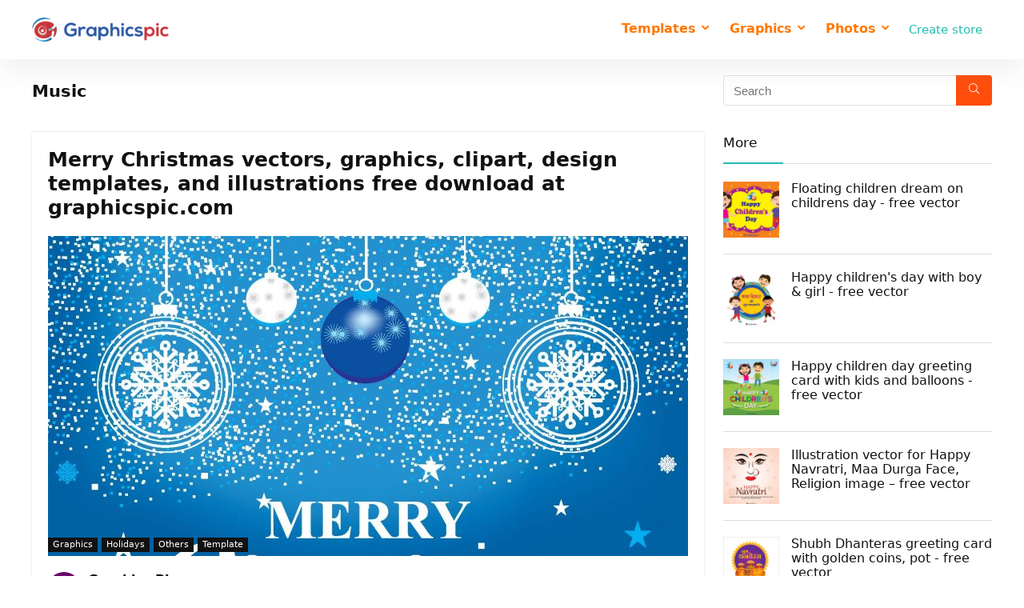

--- FILE ---
content_type: text/html; charset=UTF-8
request_url: https://www.graphicspic.com/tag/music/
body_size: 27315
content:
<!DOCTYPE html>
<!--[if IE 8]>    <html class="ie8" lang="en-US"> <![endif]-->
<!--[if IE 9]>    <html class="ie9" lang="en-US"> <![endif]-->
<!--[if (gt IE 9)|!(IE)] lang="en-US"><![endif]-->
<html lang="en-US">
<head>
    <script data-ad-client="ca-pub-3270084383636259" async src="https://pagead2.googlesyndication.com/pagead/js/adsbygoogle.js"></script>
<meta charset="UTF-8" />
<meta name="viewport" content="width=device-width, initial-scale=1.0" />
<!-- feeds & pingback -->
<link rel="profile" href="http://gmpg.org/xfn/11" />
<link rel="pingback" href="https://www.graphicspic.com/xmlrpc.php" />
<meta name='robots' content='index, follow, max-image-preview:large, max-snippet:-1, max-video-preview:-1' />

	<!-- This site is optimized with the Yoast SEO plugin v26.7 - https://yoast.com/wordpress/plugins/seo/ -->
	<title>Music Archives - Graphics Pic</title>
	<link rel="canonical" href="https://www.graphicspic.com/tag/music/" />
	<meta property="og:locale" content="en_US" />
	<meta property="og:type" content="article" />
	<meta property="og:title" content="Music Archives - Graphics Pic" />
	<meta property="og:url" content="https://www.graphicspic.com/tag/music/" />
	<meta property="og:site_name" content="Graphics Pic" />
	<meta name="twitter:card" content="summary_large_image" />
	<script type="application/ld+json" class="yoast-schema-graph">{"@context":"https://schema.org","@graph":[{"@type":"CollectionPage","@id":"https://www.graphicspic.com/tag/music/","url":"https://www.graphicspic.com/tag/music/","name":"Music Archives - Graphics Pic","isPartOf":{"@id":"https://www.graphicspic.com/#website"},"primaryImageOfPage":{"@id":"https://www.graphicspic.com/tag/music/#primaryimage"},"image":{"@id":"https://www.graphicspic.com/tag/music/#primaryimage"},"thumbnailUrl":"https://www.graphicspic.com/wp-content/uploads/2019/11/GPGV111_Christmas.jpg","breadcrumb":{"@id":"https://www.graphicspic.com/tag/music/#breadcrumb"},"inLanguage":"en-US"},{"@type":"ImageObject","inLanguage":"en-US","@id":"https://www.graphicspic.com/tag/music/#primaryimage","url":"https://www.graphicspic.com/wp-content/uploads/2019/11/GPGV111_Christmas.jpg","contentUrl":"https://www.graphicspic.com/wp-content/uploads/2019/11/GPGV111_Christmas.jpg","width":1800,"height":1800,"caption":"Graphics vector"},{"@type":"BreadcrumbList","@id":"https://www.graphicspic.com/tag/music/#breadcrumb","itemListElement":[{"@type":"ListItem","position":1,"name":"Home","item":"https://www.graphicspic.com/"},{"@type":"ListItem","position":2,"name":"Music"}]},{"@type":"WebSite","@id":"https://www.graphicspic.com/#website","url":"https://www.graphicspic.com/","name":"Graphics Pic","description":"Download Free Images, Graphics, Vectors, Templates","potentialAction":[{"@type":"SearchAction","target":{"@type":"EntryPoint","urlTemplate":"https://www.graphicspic.com/?s={search_term_string}"},"query-input":{"@type":"PropertyValueSpecification","valueRequired":true,"valueName":"search_term_string"}}],"inLanguage":"en-US"}]}</script>
	<!-- / Yoast SEO plugin. -->


<link rel='dns-prefetch' href='//platform-api.sharethis.com' />
<link rel="alternate" type="application/rss+xml" title="Graphics Pic &raquo; Feed" href="https://www.graphicspic.com/feed/" />
<link rel="alternate" type="application/rss+xml" title="Graphics Pic &raquo; Comments Feed" href="https://www.graphicspic.com/comments/feed/" />
<link rel="alternate" type="application/rss+xml" title="Graphics Pic &raquo; Music Tag Feed" href="https://www.graphicspic.com/tag/music/feed/" />
<style id='wp-img-auto-sizes-contain-inline-css' type='text/css'>
img:is([sizes=auto i],[sizes^="auto," i]){contain-intrinsic-size:3000px 1500px}
/*# sourceURL=wp-img-auto-sizes-contain-inline-css */
</style>
<link rel='stylesheet' id='rhstyle-css' href='https://www.graphicspic.com/wp-content/themes/revendor/style.css?ver=15.5.2' type='text/css' media='all' />
<link rel='stylesheet' id='rhslidingpanel-css' href='https://www.graphicspic.com/wp-content/themes/rehub-theme/css/slidingpanel.css?ver=1.0' type='text/css' media='all' />
<link rel='stylesheet' id='rhcompare-css' href='https://www.graphicspic.com/wp-content/themes/rehub-theme/css/dynamiccomparison.css?ver=1.3' type='text/css' media='all' />
<style id='wp-emoji-styles-inline-css' type='text/css'>

	img.wp-smiley, img.emoji {
		display: inline !important;
		border: none !important;
		box-shadow: none !important;
		height: 1em !important;
		width: 1em !important;
		margin: 0 0.07em !important;
		vertical-align: -0.1em !important;
		background: none !important;
		padding: 0 !important;
	}
/*# sourceURL=wp-emoji-styles-inline-css */
</style>
<style id='wp-block-library-inline-css' type='text/css'>
:root{--wp-block-synced-color:#7a00df;--wp-block-synced-color--rgb:122,0,223;--wp-bound-block-color:var(--wp-block-synced-color);--wp-editor-canvas-background:#ddd;--wp-admin-theme-color:#007cba;--wp-admin-theme-color--rgb:0,124,186;--wp-admin-theme-color-darker-10:#006ba1;--wp-admin-theme-color-darker-10--rgb:0,107,160.5;--wp-admin-theme-color-darker-20:#005a87;--wp-admin-theme-color-darker-20--rgb:0,90,135;--wp-admin-border-width-focus:2px}@media (min-resolution:192dpi){:root{--wp-admin-border-width-focus:1.5px}}.wp-element-button{cursor:pointer}:root .has-very-light-gray-background-color{background-color:#eee}:root .has-very-dark-gray-background-color{background-color:#313131}:root .has-very-light-gray-color{color:#eee}:root .has-very-dark-gray-color{color:#313131}:root .has-vivid-green-cyan-to-vivid-cyan-blue-gradient-background{background:linear-gradient(135deg,#00d084,#0693e3)}:root .has-purple-crush-gradient-background{background:linear-gradient(135deg,#34e2e4,#4721fb 50%,#ab1dfe)}:root .has-hazy-dawn-gradient-background{background:linear-gradient(135deg,#faaca8,#dad0ec)}:root .has-subdued-olive-gradient-background{background:linear-gradient(135deg,#fafae1,#67a671)}:root .has-atomic-cream-gradient-background{background:linear-gradient(135deg,#fdd79a,#004a59)}:root .has-nightshade-gradient-background{background:linear-gradient(135deg,#330968,#31cdcf)}:root .has-midnight-gradient-background{background:linear-gradient(135deg,#020381,#2874fc)}:root{--wp--preset--font-size--normal:16px;--wp--preset--font-size--huge:42px}.has-regular-font-size{font-size:1em}.has-larger-font-size{font-size:2.625em}.has-normal-font-size{font-size:var(--wp--preset--font-size--normal)}.has-huge-font-size{font-size:var(--wp--preset--font-size--huge)}.has-text-align-center{text-align:center}.has-text-align-left{text-align:left}.has-text-align-right{text-align:right}.has-fit-text{white-space:nowrap!important}#end-resizable-editor-section{display:none}.aligncenter{clear:both}.items-justified-left{justify-content:flex-start}.items-justified-center{justify-content:center}.items-justified-right{justify-content:flex-end}.items-justified-space-between{justify-content:space-between}.screen-reader-text{border:0;clip-path:inset(50%);height:1px;margin:-1px;overflow:hidden;padding:0;position:absolute;width:1px;word-wrap:normal!important}.screen-reader-text:focus{background-color:#ddd;clip-path:none;color:#444;display:block;font-size:1em;height:auto;left:5px;line-height:normal;padding:15px 23px 14px;text-decoration:none;top:5px;width:auto;z-index:100000}html :where(.has-border-color){border-style:solid}html :where([style*=border-top-color]){border-top-style:solid}html :where([style*=border-right-color]){border-right-style:solid}html :where([style*=border-bottom-color]){border-bottom-style:solid}html :where([style*=border-left-color]){border-left-style:solid}html :where([style*=border-width]){border-style:solid}html :where([style*=border-top-width]){border-top-style:solid}html :where([style*=border-right-width]){border-right-style:solid}html :where([style*=border-bottom-width]){border-bottom-style:solid}html :where([style*=border-left-width]){border-left-style:solid}html :where(img[class*=wp-image-]){height:auto;max-width:100%}:where(figure){margin:0 0 1em}html :where(.is-position-sticky){--wp-admin--admin-bar--position-offset:var(--wp-admin--admin-bar--height,0px)}@media screen and (max-width:600px){html :where(.is-position-sticky){--wp-admin--admin-bar--position-offset:0px}}

/*# sourceURL=wp-block-library-inline-css */
</style><link rel='stylesheet' id='wc-blocks-style-css' href='https://www.graphicspic.com/wp-content/plugins/woocommerce/assets/client/blocks/wc-blocks.css?ver=wc-10.4.3' type='text/css' media='all' />
<style id='global-styles-inline-css' type='text/css'>
:root{--wp--preset--aspect-ratio--square: 1;--wp--preset--aspect-ratio--4-3: 4/3;--wp--preset--aspect-ratio--3-4: 3/4;--wp--preset--aspect-ratio--3-2: 3/2;--wp--preset--aspect-ratio--2-3: 2/3;--wp--preset--aspect-ratio--16-9: 16/9;--wp--preset--aspect-ratio--9-16: 9/16;--wp--preset--color--black: #000000;--wp--preset--color--cyan-bluish-gray: #abb8c3;--wp--preset--color--white: #ffffff;--wp--preset--color--pale-pink: #f78da7;--wp--preset--color--vivid-red: #cf2e2e;--wp--preset--color--luminous-vivid-orange: #ff6900;--wp--preset--color--luminous-vivid-amber: #fcb900;--wp--preset--color--light-green-cyan: #7bdcb5;--wp--preset--color--vivid-green-cyan: #00d084;--wp--preset--color--pale-cyan-blue: #8ed1fc;--wp--preset--color--vivid-cyan-blue: #0693e3;--wp--preset--color--vivid-purple: #9b51e0;--wp--preset--gradient--vivid-cyan-blue-to-vivid-purple: linear-gradient(135deg,rgb(6,147,227) 0%,rgb(155,81,224) 100%);--wp--preset--gradient--light-green-cyan-to-vivid-green-cyan: linear-gradient(135deg,rgb(122,220,180) 0%,rgb(0,208,130) 100%);--wp--preset--gradient--luminous-vivid-amber-to-luminous-vivid-orange: linear-gradient(135deg,rgb(252,185,0) 0%,rgb(255,105,0) 100%);--wp--preset--gradient--luminous-vivid-orange-to-vivid-red: linear-gradient(135deg,rgb(255,105,0) 0%,rgb(207,46,46) 100%);--wp--preset--gradient--very-light-gray-to-cyan-bluish-gray: linear-gradient(135deg,rgb(238,238,238) 0%,rgb(169,184,195) 100%);--wp--preset--gradient--cool-to-warm-spectrum: linear-gradient(135deg,rgb(74,234,220) 0%,rgb(151,120,209) 20%,rgb(207,42,186) 40%,rgb(238,44,130) 60%,rgb(251,105,98) 80%,rgb(254,248,76) 100%);--wp--preset--gradient--blush-light-purple: linear-gradient(135deg,rgb(255,206,236) 0%,rgb(152,150,240) 100%);--wp--preset--gradient--blush-bordeaux: linear-gradient(135deg,rgb(254,205,165) 0%,rgb(254,45,45) 50%,rgb(107,0,62) 100%);--wp--preset--gradient--luminous-dusk: linear-gradient(135deg,rgb(255,203,112) 0%,rgb(199,81,192) 50%,rgb(65,88,208) 100%);--wp--preset--gradient--pale-ocean: linear-gradient(135deg,rgb(255,245,203) 0%,rgb(182,227,212) 50%,rgb(51,167,181) 100%);--wp--preset--gradient--electric-grass: linear-gradient(135deg,rgb(202,248,128) 0%,rgb(113,206,126) 100%);--wp--preset--gradient--midnight: linear-gradient(135deg,rgb(2,3,129) 0%,rgb(40,116,252) 100%);--wp--preset--font-size--small: 13px;--wp--preset--font-size--medium: 20px;--wp--preset--font-size--large: 36px;--wp--preset--font-size--x-large: 42px;--wp--preset--spacing--20: 0.44rem;--wp--preset--spacing--30: 0.67rem;--wp--preset--spacing--40: 1rem;--wp--preset--spacing--50: 1.5rem;--wp--preset--spacing--60: 2.25rem;--wp--preset--spacing--70: 3.38rem;--wp--preset--spacing--80: 5.06rem;--wp--preset--shadow--natural: 6px 6px 9px rgba(0, 0, 0, 0.2);--wp--preset--shadow--deep: 12px 12px 50px rgba(0, 0, 0, 0.4);--wp--preset--shadow--sharp: 6px 6px 0px rgba(0, 0, 0, 0.2);--wp--preset--shadow--outlined: 6px 6px 0px -3px rgb(255, 255, 255), 6px 6px rgb(0, 0, 0);--wp--preset--shadow--crisp: 6px 6px 0px rgb(0, 0, 0);}:where(.is-layout-flex){gap: 0.5em;}:where(.is-layout-grid){gap: 0.5em;}body .is-layout-flex{display: flex;}.is-layout-flex{flex-wrap: wrap;align-items: center;}.is-layout-flex > :is(*, div){margin: 0;}body .is-layout-grid{display: grid;}.is-layout-grid > :is(*, div){margin: 0;}:where(.wp-block-columns.is-layout-flex){gap: 2em;}:where(.wp-block-columns.is-layout-grid){gap: 2em;}:where(.wp-block-post-template.is-layout-flex){gap: 1.25em;}:where(.wp-block-post-template.is-layout-grid){gap: 1.25em;}.has-black-color{color: var(--wp--preset--color--black) !important;}.has-cyan-bluish-gray-color{color: var(--wp--preset--color--cyan-bluish-gray) !important;}.has-white-color{color: var(--wp--preset--color--white) !important;}.has-pale-pink-color{color: var(--wp--preset--color--pale-pink) !important;}.has-vivid-red-color{color: var(--wp--preset--color--vivid-red) !important;}.has-luminous-vivid-orange-color{color: var(--wp--preset--color--luminous-vivid-orange) !important;}.has-luminous-vivid-amber-color{color: var(--wp--preset--color--luminous-vivid-amber) !important;}.has-light-green-cyan-color{color: var(--wp--preset--color--light-green-cyan) !important;}.has-vivid-green-cyan-color{color: var(--wp--preset--color--vivid-green-cyan) !important;}.has-pale-cyan-blue-color{color: var(--wp--preset--color--pale-cyan-blue) !important;}.has-vivid-cyan-blue-color{color: var(--wp--preset--color--vivid-cyan-blue) !important;}.has-vivid-purple-color{color: var(--wp--preset--color--vivid-purple) !important;}.has-black-background-color{background-color: var(--wp--preset--color--black) !important;}.has-cyan-bluish-gray-background-color{background-color: var(--wp--preset--color--cyan-bluish-gray) !important;}.has-white-background-color{background-color: var(--wp--preset--color--white) !important;}.has-pale-pink-background-color{background-color: var(--wp--preset--color--pale-pink) !important;}.has-vivid-red-background-color{background-color: var(--wp--preset--color--vivid-red) !important;}.has-luminous-vivid-orange-background-color{background-color: var(--wp--preset--color--luminous-vivid-orange) !important;}.has-luminous-vivid-amber-background-color{background-color: var(--wp--preset--color--luminous-vivid-amber) !important;}.has-light-green-cyan-background-color{background-color: var(--wp--preset--color--light-green-cyan) !important;}.has-vivid-green-cyan-background-color{background-color: var(--wp--preset--color--vivid-green-cyan) !important;}.has-pale-cyan-blue-background-color{background-color: var(--wp--preset--color--pale-cyan-blue) !important;}.has-vivid-cyan-blue-background-color{background-color: var(--wp--preset--color--vivid-cyan-blue) !important;}.has-vivid-purple-background-color{background-color: var(--wp--preset--color--vivid-purple) !important;}.has-black-border-color{border-color: var(--wp--preset--color--black) !important;}.has-cyan-bluish-gray-border-color{border-color: var(--wp--preset--color--cyan-bluish-gray) !important;}.has-white-border-color{border-color: var(--wp--preset--color--white) !important;}.has-pale-pink-border-color{border-color: var(--wp--preset--color--pale-pink) !important;}.has-vivid-red-border-color{border-color: var(--wp--preset--color--vivid-red) !important;}.has-luminous-vivid-orange-border-color{border-color: var(--wp--preset--color--luminous-vivid-orange) !important;}.has-luminous-vivid-amber-border-color{border-color: var(--wp--preset--color--luminous-vivid-amber) !important;}.has-light-green-cyan-border-color{border-color: var(--wp--preset--color--light-green-cyan) !important;}.has-vivid-green-cyan-border-color{border-color: var(--wp--preset--color--vivid-green-cyan) !important;}.has-pale-cyan-blue-border-color{border-color: var(--wp--preset--color--pale-cyan-blue) !important;}.has-vivid-cyan-blue-border-color{border-color: var(--wp--preset--color--vivid-cyan-blue) !important;}.has-vivid-purple-border-color{border-color: var(--wp--preset--color--vivid-purple) !important;}.has-vivid-cyan-blue-to-vivid-purple-gradient-background{background: var(--wp--preset--gradient--vivid-cyan-blue-to-vivid-purple) !important;}.has-light-green-cyan-to-vivid-green-cyan-gradient-background{background: var(--wp--preset--gradient--light-green-cyan-to-vivid-green-cyan) !important;}.has-luminous-vivid-amber-to-luminous-vivid-orange-gradient-background{background: var(--wp--preset--gradient--luminous-vivid-amber-to-luminous-vivid-orange) !important;}.has-luminous-vivid-orange-to-vivid-red-gradient-background{background: var(--wp--preset--gradient--luminous-vivid-orange-to-vivid-red) !important;}.has-very-light-gray-to-cyan-bluish-gray-gradient-background{background: var(--wp--preset--gradient--very-light-gray-to-cyan-bluish-gray) !important;}.has-cool-to-warm-spectrum-gradient-background{background: var(--wp--preset--gradient--cool-to-warm-spectrum) !important;}.has-blush-light-purple-gradient-background{background: var(--wp--preset--gradient--blush-light-purple) !important;}.has-blush-bordeaux-gradient-background{background: var(--wp--preset--gradient--blush-bordeaux) !important;}.has-luminous-dusk-gradient-background{background: var(--wp--preset--gradient--luminous-dusk) !important;}.has-pale-ocean-gradient-background{background: var(--wp--preset--gradient--pale-ocean) !important;}.has-electric-grass-gradient-background{background: var(--wp--preset--gradient--electric-grass) !important;}.has-midnight-gradient-background{background: var(--wp--preset--gradient--midnight) !important;}.has-small-font-size{font-size: var(--wp--preset--font-size--small) !important;}.has-medium-font-size{font-size: var(--wp--preset--font-size--medium) !important;}.has-large-font-size{font-size: var(--wp--preset--font-size--large) !important;}.has-x-large-font-size{font-size: var(--wp--preset--font-size--x-large) !important;}
/*# sourceURL=global-styles-inline-css */
</style>

<style id='classic-theme-styles-inline-css' type='text/css'>
/*! This file is auto-generated */
.wp-block-button__link{color:#fff;background-color:#32373c;border-radius:9999px;box-shadow:none;text-decoration:none;padding:calc(.667em + 2px) calc(1.333em + 2px);font-size:1.125em}.wp-block-file__button{background:#32373c;color:#fff;text-decoration:none}
/*# sourceURL=/wp-includes/css/classic-themes.min.css */
</style>
<link rel='stylesheet' id='better-file-download-css' href='https://www.graphicspic.com/wp-content/plugins/better-file-download/public/css/better-file-download-public.css?ver=1.0.0' type='text/css' media='all' />
<link rel='stylesheet' id='share-this-share-buttons-sticky-css' href='https://www.graphicspic.com/wp-content/plugins/sharethis-share-buttons/css/mu-style.css?ver=1754668958' type='text/css' media='all' />
<style id='woocommerce-inline-inline-css' type='text/css'>
.woocommerce form .form-row .required { visibility: visible; }
/*# sourceURL=woocommerce-inline-inline-css */
</style>
<link rel='stylesheet' id='parent-style-css' href='https://www.graphicspic.com/wp-content/themes/rehub-theme/style.css?ver=15.5.2' type='text/css' media='all' />
<link rel='stylesheet' id='rehubicons-css' href='https://www.graphicspic.com/wp-content/themes/rehub-theme/iconstyle.css?ver=15.5.2' type='text/css' media='all' />
<link rel='stylesheet' id='rhajaxsearch-css' href='https://www.graphicspic.com/wp-content/themes/rehub-theme/css/ajaxsearch.css?ver=15.5.2' type='text/css' media='all' />
<link rel='stylesheet' id='rehub-woocommerce-css' href='https://www.graphicspic.com/wp-content/themes/rehub-theme/css/woocommerce.css?ver=15.5.2' type='text/css' media='all' />
<script type="text/javascript" src="https://www.graphicspic.com/wp-includes/js/jquery/jquery.min.js?ver=3.7.1" id="jquery-core-js"></script>
<script type="text/javascript" src="https://www.graphicspic.com/wp-includes/js/jquery/jquery-migrate.min.js?ver=3.4.1" id="jquery-migrate-js"></script>
<script type="text/javascript" id="better-file-download-js-extra">
/* <![CDATA[ */
var bfd_js = {"ajaxurl":"https://www.graphicspic.com/wp-admin/admin-ajax.php"};
//# sourceURL=better-file-download-js-extra
/* ]]> */
</script>
<script type="text/javascript" src="https://www.graphicspic.com/wp-content/plugins/better-file-download/public/js/better-file-download-public.js?ver=1.0.0" id="better-file-download-js"></script>
<script type="text/javascript" src="//platform-api.sharethis.com/js/sharethis.js?ver=2.3.6#property=6349c2b84880e9001921bdc2&amp;product=sticky-buttons&amp;source=sharethis-share-buttons-wordpress" id="share-this-share-buttons-mu-js"></script>
<script type="text/javascript" src="https://www.graphicspic.com/wp-content/plugins/woocommerce/assets/js/jquery-blockui/jquery.blockUI.min.js?ver=2.7.0-wc.10.4.3" id="wc-jquery-blockui-js" defer="defer" data-wp-strategy="defer"></script>
<script type="text/javascript" src="https://www.graphicspic.com/wp-content/plugins/woocommerce/assets/js/js-cookie/js.cookie.min.js?ver=2.1.4-wc.10.4.3" id="wc-js-cookie-js" defer="defer" data-wp-strategy="defer"></script>
<script type="text/javascript" id="woocommerce-js-extra">
/* <![CDATA[ */
var woocommerce_params = {"ajax_url":"/wp-admin/admin-ajax.php","wc_ajax_url":"/?wc-ajax=%%endpoint%%","i18n_password_show":"Show password","i18n_password_hide":"Hide password"};
//# sourceURL=woocommerce-js-extra
/* ]]> */
</script>
<script type="text/javascript" src="https://www.graphicspic.com/wp-content/plugins/woocommerce/assets/js/frontend/woocommerce.min.js?ver=10.4.3" id="woocommerce-js" defer="defer" data-wp-strategy="defer"></script>
<script></script><link rel="https://api.w.org/" href="https://www.graphicspic.com/wp-json/" /><link rel="alternate" title="JSON" type="application/json" href="https://www.graphicspic.com/wp-json/wp/v2/tags/2484" /><link rel="EditURI" type="application/rsd+xml" title="RSD" href="https://www.graphicspic.com/xmlrpc.php?rsd" />
<meta name="generator" content="WordPress 6.9" />
<meta name="generator" content="WooCommerce 10.4.3" />
<link rel="preload" href="https://www.graphicspic.com/wp-content/themes/rehub-theme/fonts/rhicons.woff2?3oibrk" as="font" type="font/woff2" crossorigin="crossorigin"><style type="text/css"> @media (min-width:1025px){header .logo-section{padding:18px 0;}}.logo_section_wrap{box-shadow:0 15px 30px 0 rgba(119,123,146,0.1)}nav.top_menu > ul > li > a{color:#ff7900 !important;}nav.top_menu > ul > li > a:hover{box-shadow:none;}.responsive_nav_wrap .user-ava-intop:after,.dl-menuwrapper button i,.responsive_nav_wrap .rh-header-icon{color:#ff7900 !important;}.dl-menuwrapper button svg line{stroke:#ff7900 !important;} .widget .title:after{border-bottom:2px solid #22bdb1;}.rehub-main-color-border,nav.top_menu > ul > li.vertical-menu.border-main-color .sub-menu,.rh-main-bg-hover:hover,.wp-block-quote,ul.def_btn_link_tabs li.active a,.wp-block-pullquote{border-color:#22bdb1;}.wpsm_promobox.rehub_promobox{border-left-color:#22bdb1!important;}.color_link{color:#22bdb1 !important;}.search-header-contents{border-top-color:#22bdb1;}.featured_slider:hover .score,.top_chart_controls .controls:hover,article.post .wpsm_toplist_heading:before{border-color:#22bdb1;}.btn_more:hover,.tw-pagination .current{border:1px solid #22bdb1;color:#fff}.rehub_woo_review .rehub_woo_tabs_menu li.current{border-top:3px solid #22bdb1;}.gallery-pics .gp-overlay{box-shadow:0 0 0 4px #22bdb1 inset;}.post .rehub_woo_tabs_menu li.current,.woocommerce div.product .woocommerce-tabs ul.tabs li.active{border-top:2px solid #22bdb1;}.rething_item a.cat{border-bottom-color:#22bdb1}nav.top_menu ul li ul.sub-menu{border-bottom:2px solid #22bdb1;}.widget.deal_daywoo,.elementor-widget-wpsm_woofeatured .deal_daywoo{border:3px solid #22bdb1;padding:20px;background:#fff;}.deal_daywoo .wpsm-bar-bar{background-color:#22bdb1 !important} #buddypress div.item-list-tabs ul li.selected a span,#buddypress div.item-list-tabs ul li.current a span,#buddypress div.item-list-tabs ul li a span,.user-profile-div .user-menu-tab > li.active > a,.user-profile-div .user-menu-tab > li.active > a:focus,.user-profile-div .user-menu-tab > li.active > a:hover,.news_in_thumb:hover a.rh-label-string,.news_out_thumb:hover a.rh-label-string,.col-feat-grid:hover a.rh-label-string,.carousel-style-deal .re_carousel .controls,.re_carousel .controls:hover,.openedprevnext .postNavigation a,.postNavigation a:hover,.top_chart_pagination a.selected,.flex-control-paging li a.flex-active,.flex-control-paging li a:hover,.btn_more:hover,body .tabs-menu li:hover,body .tabs-menu li.current,.featured_slider:hover .score,#bbp_user_edit_submit,.bbp-topic-pagination a,.bbp-topic-pagination a,.custom-checkbox label.checked:after,.slider_post .caption,ul.postpagination li.active a,ul.postpagination li:hover a,ul.postpagination li a:focus,.top_theme h5 strong,.re_carousel .text:after,#topcontrol:hover,.main_slider .flex-overlay:hover a.read-more,.rehub_chimp #mc_embed_signup input#mc-embedded-subscribe,#rank_1.rank_count,#toplistmenu > ul li:before,.rehub_chimp:before,.wpsm-members > strong:first-child,.r_catbox_btn,.wpcf7 .wpcf7-submit,.wpsm_pretty_hover li:hover,.wpsm_pretty_hover li.current,.rehub-main-color-bg,.togglegreedybtn:after,.rh-bg-hover-color:hover a.rh-label-string,.rh-main-bg-hover:hover,.rh_wrapper_video_playlist .rh_video_currently_playing,.rh_wrapper_video_playlist .rh_video_currently_playing.rh_click_video:hover,.rtmedia-list-item .rtmedia-album-media-count,.tw-pagination .current,.dokan-dashboard .dokan-dash-sidebar ul.dokan-dashboard-menu li.active,.dokan-dashboard .dokan-dash-sidebar ul.dokan-dashboard-menu li:hover,.dokan-dashboard .dokan-dash-sidebar ul.dokan-dashboard-menu li.dokan-common-links a:hover,#ywqa-submit-question,.woocommerce .widget_price_filter .ui-slider .ui-slider-range,.rh-hov-bor-line > a:after,nav.top_menu > ul:not(.off-canvas) > li > a:after,.rh-border-line:after,.wpsm-table.wpsm-table-main-color table tr th,.rehub_chimp_flat #mc_embed_signup input#mc-embedded-subscribe,.rh-hov-bg-main-slide:before,.rh-hov-bg-main-slidecol .col_item:before{background:#22bdb1;}@media (max-width:767px){.postNavigation a{background:#22bdb1;}}.rh-main-bg-hover:hover,.rh-main-bg-hover:hover .whitehovered,.user-profile-div .user-menu-tab > li.active > a{color:#fff !important} a,.carousel-style-deal .deal-item .priced_block .price_count ins,nav.top_menu ul li.menu-item-has-children ul li.menu-item-has-children > a:before,.top_chart_controls .controls:hover,.flexslider .fa-pulse,.footer-bottom .widget .f_menu li a:hover,.comment_form h3 a,.bbp-body li.bbp-forum-info > a:hover,.bbp-body li.bbp-topic-title > a:hover,#subscription-toggle a:before,#favorite-toggle a:before,.aff_offer_links .aff_name a,.rh-deal-price,.commentlist .comment-content small a,.related_articles .title_cat_related a,article em.emph,.campare_table table.one td strong.red,.sidebar .tabs-item .detail p a,.footer-bottom .widget .title span,footer p a,.welcome-frase strong,article.post .wpsm_toplist_heading:before,.post a.color_link,.categoriesbox:hover h3 a:after,.bbp-body li.bbp-forum-info > a,.bbp-body li.bbp-topic-title > a,.widget .title i,.woocommerce-MyAccount-navigation ul li.is-active a,.category-vendormenu li.current a,.deal_daywoo .title,.rehub-main-color,.wpsm_pretty_colored ul li.current a,.wpsm_pretty_colored ul li.current,.rh-heading-hover-color:hover h2 a,.rh-heading-hover-color:hover h3 a,.rh-heading-hover-color:hover h4 a,.rh-heading-hover-color:hover h5 a,.rh-heading-hover-color:hover h3,.rh-heading-hover-color:hover h2,.rh-heading-hover-color:hover h4,.rh-heading-hover-color:hover h5,.rh-heading-hover-color:hover .rh-heading-hover-item a,.rh-heading-icon:before,.widget_layered_nav ul li.chosen a:before,.wp-block-quote.is-style-large p,ul.page-numbers li span.current,ul.page-numbers li a:hover,ul.page-numbers li.active a,.page-link > span:not(.page-link-title),blockquote:not(.wp-block-quote) p,span.re_filtersort_btn:hover,span.active.re_filtersort_btn,.deal_daywoo .price,div.sortingloading:after{color:#22bdb1;} .page-link > span:not(.page-link-title),.widget.widget_affegg_widget .title,.widget.top_offers .title,.widget.cegg_widget_products .title,header .header_first_style .search form.search-form [type="submit"],header .header_eight_style .search form.search-form [type="submit"],.filter_home_pick span.active,.filter_home_pick span:hover,.filter_product_pick span.active,.filter_product_pick span:hover,.rh_tab_links a.active,.rh_tab_links a:hover,.wcv-navigation ul.menu li.active,.wcv-navigation ul.menu li:hover a,form.search-form [type="submit"],.rehub-sec-color-bg,input#ywqa-submit-question,input#ywqa-send-answer,.woocommerce button.button.alt,.tabsajax span.active.re_filtersort_btn,.wpsm-table.wpsm-table-sec-color table tr th,.rh-slider-arrow,.rh-hov-bg-sec-slide:before,.rh-hov-bg-sec-slidecol .col_item:before{background:#ff4e0c !important;color:#fff !important;outline:0}.widget.widget_affegg_widget .title:after,.widget.top_offers .title:after,.widget.cegg_widget_products .title:after{border-top-color:#ff4e0c !important;}.page-link > span:not(.page-link-title){border:1px solid #ff4e0c;}.page-link > span:not(.page-link-title),.header_first_style .search form.search-form [type="submit"] i{color:#fff !important;}.rh_tab_links a.active,.rh_tab_links a:hover,.rehub-sec-color-border,nav.top_menu > ul > li.vertical-menu.border-sec-color > .sub-menu,.rh-slider-thumbs-item--active{border-color:#ff4e0c}.rh_wrapper_video_playlist .rh_video_currently_playing,.rh_wrapper_video_playlist .rh_video_currently_playing.rh_click_video:hover{background-color:#ff4e0c;box-shadow:1200px 0 0 #ff4e0c inset;}.rehub-sec-color{color:#ff4e0c} form.search-form input[type="text"]{border-radius:4px}.news .priced_block .price_count,.blog_string .priced_block .price_count,.main_slider .price_count{margin-right:5px}.right_aff .priced_block .btn_offer_block,.right_aff .priced_block .price_count{border-radius:0 !important}form.search-form.product-search-form input[type="text"]{border-radius:4px 0 0 4px;}form.search-form [type="submit"]{border-radius:0 4px 4px 0;}.rtl form.search-form.product-search-form input[type="text"]{border-radius:0 4px 4px 0;}.rtl form.search-form [type="submit"]{border-radius:4px 0 0 4px;}.price_count,.rehub_offer_coupon,#buddypress .dir-search input[type=text],.gmw-form-wrapper input[type=text],.gmw-form-wrapper select,#buddypress a.button,.btn_more,#main_header .wpsm-button,#rh-header-cover-image .wpsm-button,#wcvendor_image_bg .wpsm-button,input[type="text"],textarea,input[type="tel"],input[type="password"],input[type="email"],input[type="url"],input[type="number"],.def_btn,input[type="submit"],input[type="button"],input[type="reset"],.rh_offer_list .offer_thumb .deal_img_wrap,.grid_onsale,.rehub-main-smooth,.re_filter_instore span.re_filtersort_btn:hover,.re_filter_instore span.active.re_filtersort_btn,#buddypress .standard-form input[type=text],#buddypress .standard-form textarea,.blacklabelprice{border-radius:4px}.news-community,.woocommerce .products.grid_woo .product,.rehub_chimp #mc_embed_signup input.email,#mc_embed_signup input#mc-embedded-subscribe,.rh_offer_list,.woo-tax-logo,#buddypress div.item-list-tabs ul li a,#buddypress form#whats-new-form,#buddypress div#invite-list,#buddypress #send-reply div.message-box,.rehub-sec-smooth,.rate-bar-bar,.rate-bar,#wcfm-main-contentainer #wcfm-content,.wcfm_welcomebox_header{border-radius:5px} .woocommerce .woo-button-area .masked_coupon,.woocommerce a.woo_loop_btn,.woocommerce .button.checkout,.woocommerce input.button.alt,.woocommerce a.add_to_cart_button:not(.flat-woo-btn),.woocommerce-page a.add_to_cart_button:not(.flat-woo-btn),.woocommerce .single_add_to_cart_button,.woocommerce div.product form.cart .button,.woocommerce .checkout-button.button,.priced_block .btn_offer_block,.priced_block .button,.rh-deal-compact-btn,input.mdf_button,#buddypress input[type="submit"],#buddypress input[type="button"],#buddypress input[type="reset"],#buddypress button.submit,.wpsm-button.rehub_main_btn,.wcv-grid a.button,input.gmw-submit,#ws-plugin--s2member-profile-submit,#rtmedia_create_new_album,input[type="submit"].dokan-btn-theme,a.dokan-btn-theme,.dokan-btn-theme,#wcfm_membership_container a.wcfm_submit_button,.woocommerce button.button,.rehub-main-btn-bg{background:none #ff4e0c !important;color:#ffffff !important;fill:#ffffff !important;border:none !important;text-decoration:none !important;outline:0;box-shadow:-1px 6px 19px rgba(255,78,12,0.2) !important;border-radius:4px !important;}.rehub-main-btn-bg > a{color:#ffffff !important;}.woocommerce a.woo_loop_btn:hover,.woocommerce .button.checkout:hover,.woocommerce input.button.alt:hover,.woocommerce a.add_to_cart_button:not(.flat-woo-btn):hover,.woocommerce-page a.add_to_cart_button:not(.flat-woo-btn):hover,.woocommerce a.single_add_to_cart_button:hover,.woocommerce-page a.single_add_to_cart_button:hover,.woocommerce div.product form.cart .button:hover,.woocommerce-page div.product form.cart .button:hover,.woocommerce .checkout-button.button:hover,.priced_block .btn_offer_block:hover,.wpsm-button.rehub_main_btn:hover,#buddypress input[type="submit"]:hover,#buddypress input[type="button"]:hover,#buddypress input[type="reset"]:hover,#buddypress button.submit:hover,.small_post .btn:hover,.ap-pro-form-field-wrapper input[type="submit"]:hover,.wcv-grid a.button:hover,#ws-plugin--s2member-profile-submit:hover,.rething_button .btn_more:hover,#wcfm_membership_container a.wcfm_submit_button:hover,.woocommerce button.button:hover,.rehub-main-btn-bg:hover,.rehub-main-btn-bg:hover > a{background:none #ff4e0c !important;color:#ffffff !important;border-color:transparent;box-shadow:-1px 6px 13px rgba(255,78,12,0.4) !important;}.rehub_offer_coupon:hover{border:1px dashed #ff4e0c;}.rehub_offer_coupon:hover i.far,.rehub_offer_coupon:hover i.fal,.rehub_offer_coupon:hover i.fas{color:#ff4e0c}.re_thing_btn .rehub_offer_coupon.not_masked_coupon:hover{color:#ff4e0c !important}.woocommerce a.woo_loop_btn:active,.woocommerce .button.checkout:active,.woocommerce .button.alt:active,.woocommerce a.add_to_cart_button:not(.flat-woo-btn):active,.woocommerce-page a.add_to_cart_button:not(.flat-woo-btn):active,.woocommerce a.single_add_to_cart_button:active,.woocommerce-page a.single_add_to_cart_button:active,.woocommerce div.product form.cart .button:active,.woocommerce-page div.product form.cart .button:active,.woocommerce .checkout-button.button:active,.wpsm-button.rehub_main_btn:active,#buddypress input[type="submit"]:active,#buddypress input[type="button"]:active,#buddypress input[type="reset"]:active,#buddypress button.submit:active,.ap-pro-form-field-wrapper input[type="submit"]:active,.wcv-grid a.button:active,#ws-plugin--s2member-profile-submit:active,input[type="submit"].dokan-btn-theme:active,a.dokan-btn-theme:active,.dokan-btn-theme:active,.woocommerce button.button:active,.rehub-main-btn-bg:active{background:none #ff4e0c !important;box-shadow:0 1px 0 #999 !important;top:2px;color:#ffffff !important;}.rehub_btn_color{background-color:#ff4e0c;border:1px solid #ff4e0c;color:#ffffff;text-shadow:none}.rehub_btn_color:hover{color:#ffffff;background-color:#ff4e0c;border:1px solid #ff4e0c;}.rething_button .btn_more{border:1px solid #ff4e0c;color:#ff4e0c;}.rething_button .priced_block.block_btnblock .price_count{color:#ff4e0c;font-weight:normal;}.widget_merchant_list .buttons_col{background-color:#ff4e0c !important;}.widget_merchant_list .buttons_col a{color:#ffffff !important;}.rehub-svg-btn-fill svg{fill:#ff4e0c;}.rehub-svg-btn-stroke svg{stroke:#ff4e0c;}@media (max-width:767px){#float-panel-woo-area{border-top:1px solid #ff4e0c}}</style>	<noscript><style>.woocommerce-product-gallery{ opacity: 1 !important; }</style></noscript>
	<style type="text/css">.recentcomments a{display:inline !important;padding:0 !important;margin:0 !important;}</style><meta name="generator" content="Powered by WPBakery Page Builder - drag and drop page builder for WordPress."/>
<meta name="generator" content="Powered by Slider Revolution 6.6.18 - responsive, Mobile-Friendly Slider Plugin for WordPress with comfortable drag and drop interface." />
<link rel="icon" href="https://www.graphicspic.com/wp-content/uploads/2019/04/Graphicspic3-100x100.png" sizes="32x32" />
<link rel="icon" href="https://www.graphicspic.com/wp-content/uploads/2019/04/Graphicspic3-300x300.png" sizes="192x192" />
<link rel="apple-touch-icon" href="https://www.graphicspic.com/wp-content/uploads/2019/04/Graphicspic3-300x300.png" />
<meta name="msapplication-TileImage" content="https://www.graphicspic.com/wp-content/uploads/2019/04/Graphicspic3-300x300.png" />
<script>function setREVStartSize(e){
			//window.requestAnimationFrame(function() {
				window.RSIW = window.RSIW===undefined ? window.innerWidth : window.RSIW;
				window.RSIH = window.RSIH===undefined ? window.innerHeight : window.RSIH;
				try {
					var pw = document.getElementById(e.c).parentNode.offsetWidth,
						newh;
					pw = pw===0 || isNaN(pw) || (e.l=="fullwidth" || e.layout=="fullwidth") ? window.RSIW : pw;
					e.tabw = e.tabw===undefined ? 0 : parseInt(e.tabw);
					e.thumbw = e.thumbw===undefined ? 0 : parseInt(e.thumbw);
					e.tabh = e.tabh===undefined ? 0 : parseInt(e.tabh);
					e.thumbh = e.thumbh===undefined ? 0 : parseInt(e.thumbh);
					e.tabhide = e.tabhide===undefined ? 0 : parseInt(e.tabhide);
					e.thumbhide = e.thumbhide===undefined ? 0 : parseInt(e.thumbhide);
					e.mh = e.mh===undefined || e.mh=="" || e.mh==="auto" ? 0 : parseInt(e.mh,0);
					if(e.layout==="fullscreen" || e.l==="fullscreen")
						newh = Math.max(e.mh,window.RSIH);
					else{
						e.gw = Array.isArray(e.gw) ? e.gw : [e.gw];
						for (var i in e.rl) if (e.gw[i]===undefined || e.gw[i]===0) e.gw[i] = e.gw[i-1];
						e.gh = e.el===undefined || e.el==="" || (Array.isArray(e.el) && e.el.length==0)? e.gh : e.el;
						e.gh = Array.isArray(e.gh) ? e.gh : [e.gh];
						for (var i in e.rl) if (e.gh[i]===undefined || e.gh[i]===0) e.gh[i] = e.gh[i-1];
											
						var nl = new Array(e.rl.length),
							ix = 0,
							sl;
						e.tabw = e.tabhide>=pw ? 0 : e.tabw;
						e.thumbw = e.thumbhide>=pw ? 0 : e.thumbw;
						e.tabh = e.tabhide>=pw ? 0 : e.tabh;
						e.thumbh = e.thumbhide>=pw ? 0 : e.thumbh;
						for (var i in e.rl) nl[i] = e.rl[i]<window.RSIW ? 0 : e.rl[i];
						sl = nl[0];
						for (var i in nl) if (sl>nl[i] && nl[i]>0) { sl = nl[i]; ix=i;}
						var m = pw>(e.gw[ix]+e.tabw+e.thumbw) ? 1 : (pw-(e.tabw+e.thumbw)) / (e.gw[ix]);
						newh =  (e.gh[ix] * m) + (e.tabh + e.thumbh);
					}
					var el = document.getElementById(e.c);
					if (el!==null && el) el.style.height = newh+"px";
					el = document.getElementById(e.c+"_wrapper");
					if (el!==null && el) {
						el.style.height = newh+"px";
						el.style.display = "block";
					}
				} catch(e){
					console.log("Failure at Presize of Slider:" + e)
				}
			//});
		  };</script>
<noscript><style> .wpb_animate_when_almost_visible { opacity: 1; }</style></noscript><!-- Global site tag (gtag.js) - Google Analytics -->
<script async src="https://www.googletagmanager.com/gtag/js?id=UA-142195430-1"></script>
<script>
  window.dataLayer = window.dataLayer || [];
  function gtag(){dataLayer.push(arguments);}
  gtag('js', new Date());

  gtag('config', 'UA-142195430-1');
</script>
<link rel='stylesheet' id='rs-plugin-settings-css' href='https://www.graphicspic.com/wp-content/plugins/revslider/public/assets/css/rs6.css?ver=6.6.18' type='text/css' media='all' />
<style id='rs-plugin-settings-inline-css' type='text/css'>
#rs-demo-id {}
/*# sourceURL=rs-plugin-settings-inline-css */
</style>
</head>
<script async src="https://pagead2.googlesyndication.com/pagead/js/adsbygoogle.js?client=ca-pub-8251495919453227"
     crossorigin="anonymous"></script>
<body class="archive tag tag-music tag-2484 wp-embed-responsive wp-theme-rehub-theme wp-child-theme-revendor theme-rehub-theme woocommerce-no-js wpb-js-composer js-comp-ver-8.7.2 vc_responsive">

	               
<!-- Outer Start -->
<div class="rh-outer-wrap">
    <div id="top_ankor"></div>
    <!-- HEADER -->
            <header id="main_header" class="white_style width-100p position-relative">
            <div class="header_wrap">
                                                                <!-- Logo section -->
<div class="header_five_style logo_section_wrap header_one_row">
    <div class="rh-container tabletblockdisplay mb0 disabletabletpadding">
        <div class="logo-section rh-flex-center-align tabletblockdisplay disabletabletpadding mb0">
            <div class="logo hideontablet">
                                    <a href="https://www.graphicspic.com" class="logo_image"><img src="https://www.graphicspic.com/wp-content/uploads/2019/04/Graphicspic2-e1556289193516.png" alt="Graphics Pic" height="42" width="171" /></a>
                       
            </div> 
            <!-- Main Navigation -->
            <div class="main-nav mob-logo-enabled rh-flex-right-align  dark_style">      
                <nav class="top_menu"><ul id="menu-main-menu" class="menu"><li id="menu-item-4638" class="menu-item menu-item-type-taxonomy menu-item-object-product_cat menu-item-has-children"><a href="https://www.graphicspic.com/product-category/templates/">Templates</a>
<ul class="sub-menu">
	<li id="menu-item-5976" class="menu-item menu-item-type-taxonomy menu-item-object-product_cat"><a href="https://www.graphicspic.com/product-category/templates/business-card/">Business Card</a></li>
	<li id="menu-item-4950" class="menu-item menu-item-type-taxonomy menu-item-object-product_cat"><a href="https://www.graphicspic.com/product-category/templates/flyer/">Flyer</a></li>
	<li id="menu-item-5975" class="menu-item menu-item-type-taxonomy menu-item-object-product_cat"><a href="https://www.graphicspic.com/product-category/templates/standee/">Standee</a></li>
</ul>
</li>
<li id="menu-item-4635" class="menu-item menu-item-type-taxonomy menu-item-object-product_cat menu-item-has-children"><a href="https://www.graphicspic.com/product-category/graphics/">Graphics</a>
<ul class="sub-menu">
	<li id="menu-item-4947" class="menu-item menu-item-type-taxonomy menu-item-object-product_cat"><a href="https://www.graphicspic.com/product-category/graphics/backgrounds/">Backgrounds</a></li>
	<li id="menu-item-4949" class="menu-item menu-item-type-taxonomy menu-item-object-product_cat"><a href="https://www.graphicspic.com/product-category/graphics/vector/">Vector</a></li>
	<li id="menu-item-4948" class="menu-item menu-item-type-taxonomy menu-item-object-product_cat"><a href="https://www.graphicspic.com/product-category/graphics/png/">PNG</a></li>
</ul>
</li>
<li id="menu-item-4636" class="menu-item menu-item-type-taxonomy menu-item-object-product_cat menu-item-has-children"><a href="https://www.graphicspic.com/product-category/photos/">Photos</a>
<ul class="sub-menu">
	<li id="menu-item-5703" class="menu-item menu-item-type-taxonomy menu-item-object-product_cat"><a href="https://www.graphicspic.com/product-category/photos/nature/">Nature</a></li>
	<li id="menu-item-5704" class="menu-item menu-item-type-taxonomy menu-item-object-product_cat"><a href="https://www.graphicspic.com/product-category/photos/agriculture/">Agriculture</a></li>
	<li id="menu-item-5705" class="menu-item menu-item-type-taxonomy menu-item-object-product_cat"><a href="https://www.graphicspic.com/product-category/photos/flower/">Flower</a></li>
	<li id="menu-item-5706" class="menu-item menu-item-type-taxonomy menu-item-object-product_cat"><a href="https://www.graphicspic.com/product-category/photos/food/">Food</a></li>
	<li id="menu-item-5707" class="menu-item menu-item-type-taxonomy menu-item-object-product_cat"><a href="https://www.graphicspic.com/product-category/photos/travel/">Travel</a></li>
	<li id="menu-item-5708" class="menu-item menu-item-type-taxonomy menu-item-object-product_cat"><a href="https://www.graphicspic.com/product-category/photos/lifestyle/">Lifestyle</a></li>
	<li id="menu-item-5709" class="menu-item menu-item-type-taxonomy menu-item-object-product_cat"><a href="https://www.graphicspic.com/product-category/photos/abstract/">Abstract</a></li>
	<li id="menu-item-5710" class="menu-item menu-item-type-taxonomy menu-item-object-product_cat"><a href="https://www.graphicspic.com/product-category/photos/agriculture/">Agriculture</a></li>
	<li id="menu-item-5711" class="menu-item menu-item-type-taxonomy menu-item-object-product_cat"><a href="https://www.graphicspic.com/product-category/photos/animal/">Animal</a></li>
	<li id="menu-item-5712" class="menu-item menu-item-type-taxonomy menu-item-object-product_cat"><a href="https://www.graphicspic.com/product-category/photos/architecture/">Architecture</a></li>
	<li id="menu-item-5713" class="menu-item menu-item-type-taxonomy menu-item-object-product_cat"><a href="https://www.graphicspic.com/product-category/photos/background/">Background</a></li>
	<li id="menu-item-5714" class="menu-item menu-item-type-taxonomy menu-item-object-product_cat"><a href="https://www.graphicspic.com/product-category/photos/community/">Community</a></li>
	<li id="menu-item-5715" class="menu-item menu-item-type-taxonomy menu-item-object-product_cat"><a href="https://www.graphicspic.com/product-category/photos/family/">Family</a></li>
	<li id="menu-item-5716" class="menu-item menu-item-type-taxonomy menu-item-object-product_cat"><a href="https://www.graphicspic.com/product-category/photos/flower/">Flower</a></li>
	<li id="menu-item-5717" class="menu-item menu-item-type-taxonomy menu-item-object-product_cat"><a href="https://www.graphicspic.com/product-category/photos/food/">Food</a></li>
	<li id="menu-item-5718" class="menu-item menu-item-type-taxonomy menu-item-object-product_cat"><a href="https://www.graphicspic.com/product-category/photos/health/">Health</a></li>
	<li id="menu-item-5719" class="menu-item menu-item-type-taxonomy menu-item-object-product_cat"><a href="https://www.graphicspic.com/product-category/photos/lifestyle/">Lifestyle</a></li>
	<li id="menu-item-5720" class="menu-item menu-item-type-taxonomy menu-item-object-product_cat"><a href="https://www.graphicspic.com/product-category/photos/nature/">Nature</a></li>
	<li id="menu-item-5721" class="menu-item menu-item-type-taxonomy menu-item-object-product_cat"><a href="https://www.graphicspic.com/product-category/photos/real-state/">Real state</a></li>
	<li id="menu-item-5722" class="menu-item menu-item-type-taxonomy menu-item-object-product_cat"><a href="https://www.graphicspic.com/product-category/photos/texture/">Texture</a></li>
	<li id="menu-item-5723" class="menu-item menu-item-type-taxonomy menu-item-object-product_cat"><a href="https://www.graphicspic.com/product-category/photos/travel/">Travel</a></li>
	<li id="menu-item-5724" class="menu-item menu-item-type-taxonomy menu-item-object-product_cat"><a href="https://www.graphicspic.com/product-category/photos/wood/">Wood</a></li>
</ul>
</li>
</ul></nav>                <div class="responsive_nav_wrap rh_mobile_menu">
                    <div id="dl-menu" class="dl-menuwrapper rh-flex-center-align">
                        <button id="dl-trigger" class="dl-trigger" aria-label="Menu">
                            <svg viewBox="0 0 32 32" xmlns="http://www.w3.org/2000/svg">
                                <g>
                                    <line stroke-linecap="round" id="rhlinemenu_1" y2="7" x2="29" y1="7" x1="3"/>
                                    <line stroke-linecap="round" id="rhlinemenu_2" y2="16" x2="18" y1="16" x1="3"/>
                                    <line stroke-linecap="round" id="rhlinemenu_3" y2="25" x2="26" y1="25" x1="3"/>
                                </g>
                            </svg>
                        </button>
                        <div id="mobile-menu-icons" class="rh-flex-center-align rh-flex-right-align">
                            <button class='icon-search-onclick' aria-label='Search'><i class='rhicon rhi-search'></i></button>
                            <div id="slide-menu-mobile"></div>
                        </div>
                    </div>
                                    </div>
                <div class="search-header-contents"><form  role="search" method="get" class="search-form" action="https://www.graphicspic.com/">
  	<input type="text" name="s" placeholder="Search" class="re-ajax-search" autocomplete="off" data-posttype="product">
  	<input type="hidden" name="post_type" value="product" />  	<button type="submit" class="btnsearch" aria-label="Search"><i class="rhicon rhi-search"></i></button>
</form>
<div class="re-aj-search-wrap"></div></div>
            </div>  
             
                    
            <div class="header-actions-logo">
                <div class="rh-flex-center-align">
                                                                    <div class="celldisplay link-add-cell">
                            <a href="/my-account" class="act_rehub_register_popup">Create store</a>                        </div>
                                                             
                      
                                                                               
                                         
                </div> 
            </div>                        
            <!-- /Main Navigation -->                                                        
        </div>
    </div>
</div>
<!-- /Logo section -->  

            </div>  
        </header>
            <!-- CONTENT -->
<div class="rh-container">
    <div class="rh-content-wrap clearfix">
        <!-- Main Side -->
        <div class="main-side clearfix">
                        <div class="wpsm-title position-relative flowhidden mb25 middle-size-title wpsm-cat-title"><h5 class="font140">Music</h5></div>
            <article class='top_rating_text mb15'></article>
                                                            <div class="">

                                                                                        <article class="blog_string mb30 rh-cartbox clearfix"> 
    <div class="blog_string_container">
        <h2 class="mt0 mb20"><a href="https://www.graphicspic.com/free-download-christmas-vectors-graphics-clipart-design-templates-and-illustrations-at-graphicspic-com/">Merry Christmas vectors, graphics, clipart, design templates, and illustrations free download at graphicspic.com</a>
        </h2>
    </div>         
    <figure class="mb20 position-relative text-center">
        <div class="abdposleftbot"><div class="rh-cat-list-title"><a class="rh-cat-label-title rh-cat-2199" href="https://www.graphicspic.com/category/graphics/" title="View all posts in Graphics">Graphics</a><a class="rh-cat-label-title rh-cat-2198" href="https://www.graphicspic.com/category/holidays/" title="View all posts in Holidays">Holidays</a><a class="rh-cat-label-title rh-cat-1" href="https://www.graphicspic.com/category/others/" title="View all posts in Others">Others</a><a class="rh-cat-label-title rh-cat-2200" href="https://www.graphicspic.com/category/template/" title="View all posts in Template">Template</a></div></div>
        <a href="https://www.graphicspic.com/free-download-christmas-vectors-graphics-clipart-design-templates-and-illustrations-at-graphicspic-com/"><img class="lazyload" data-skip-lazy="" data-src="https://www.graphicspic.com/wp-content/uploads/thumbs_dir/GPGV111_Christmas-q56z5qkpgc5xoftd65qcj50pcobssy2vgifae4ttpc.jpg" width="800" height="400" alt="Merry Christmas vectors, graphics, clipart, design templates, and illustrations free download at graphicspic.com" src="https://www.graphicspic.com/wp-content/themes/rehub-theme/images/default/blank.gif" /></a> 
        <div class="rev-in-blog-circle abdposright mt10 mr10 ml10">
                    </div>               
    </figure>
    <div class="blog_string_info clearbox">
        <div class="meta post-meta-big mt0 mb0 greycolor clearfix">
            					<div class="floatleft mr15 rtlml15">
														<a href="https://www.graphicspic.com/author/admin/" class="floatleft mr10 rtlml10">
						<img alt='' src='https://secure.gravatar.com/avatar/7fdd6ce69f8ffde806345b8fab7327bf0b4bcd6ef1086c9906e1cd57335124fb?s=40&#038;d=wavatar&#038;r=g' srcset='https://secure.gravatar.com/avatar/7fdd6ce69f8ffde806345b8fab7327bf0b4bcd6ef1086c9906e1cd57335124fb?s=80&#038;d=wavatar&#038;r=g 2x' class='avatar avatar-40 photo roundborder50p' height='40' width='40' decoding='async'/>					
					</a>	
								<span class="floatleft authortimemeta lineheight20 fontbold">
											<a href="https://www.graphicspic.com/author/admin/">				
							Graphics Pic			
						</a>
																<div class="date_time_post font80 fontnormal lineheight15">
				 							 				 December 19, 2021				 									</div>
									</span>	
			</div>
			<div class="floatright ml15 postviewcomm font15px lineheight25 mt5">
														<span class="postview_meta mr15 ml15"><strong>669</strong> Views</span>
					
							
					<span class="comm_count_meta"><strong><a href="https://www.graphicspic.com/free-download-christmas-vectors-graphics-clipart-design-templates-and-illustrations-at-graphicspic-com/#respond" class="comm_meta" >0</a></strong></span>	
							
			</div>
			
	 
        </div> 
        <div class="blog_string_holder clearbox mt10">  
            <p class="greycolor">Merry Christmas
You have stumbled upon the right place if you’re looking for Christmas background, Christmas wallpapers, Christmas tree, Christmas bells, Christmas posters, Santa Claus Cap or any Christmas vector graphics. These can  really be helpful to make Christmas cards and other Christmas ...</p>
                        						
		 
					        <div class="priced_block clearfix  ">
	              	        	
	            	    			    			<span class="rh_button_wrapper">
		            	<a href="?subid=1" class="btn_offer_block re_track_btn" target="_blank" rel="nofollow sponsored">
			            			            	Buy It Now			            			            		            </a>
		        	</span>
	            	
		    								    		
		        	            	        
	        </div>
            	    		    	
	                                    
        </div>
    </div>                                     
</article>
                                                                                                <article class="blog_string mb30 rh-cartbox clearfix"> 
    <div class="blog_string_container">
        <h2 class="mt0 mb20"><a href="https://www.graphicspic.com/the-best-selection-of-free-navratri-graphics-vector-art-and-illustrations-free-download/">The best selection of Free Navratri Graphics, Vector Art and Illustrations free Download</a>
        </h2>
    </div>         
    <figure class="mb20 position-relative text-center">
        <div class="abdposleftbot"><div class="rh-cat-list-title"><a class="rh-cat-label-title rh-cat-2199" href="https://www.graphicspic.com/category/graphics/" title="View all posts in Graphics">Graphics</a><a class="rh-cat-label-title rh-cat-2201" href="https://www.graphicspic.com/category/photo/" title="View all posts in Photo">Photo</a></div></div>
        <a href="https://www.graphicspic.com/the-best-selection-of-free-navratri-graphics-vector-art-and-illustrations-free-download/"><img class="lazyload" data-skip-lazy="" data-src="https://www.graphicspic.com/wp-content/uploads/thumbs_dir/GPGV058-q56z6abbfuwyg90oyw9ihi1dtrmial98j84hgy0k2o.jpg" width="800" height="400" alt="The best selection of Free Navratri Graphics, Vector Art and Illustrations free Download" src="https://www.graphicspic.com/wp-content/themes/rehub-theme/images/default/blank.gif" /></a> 
        <div class="rev-in-blog-circle abdposright mt10 mr10 ml10">
                    </div>               
    </figure>
    <div class="blog_string_info clearbox">
        <div class="meta post-meta-big mt0 mb0 greycolor clearfix">
            					<div class="floatleft mr15 rtlml15">
														<a href="https://www.graphicspic.com/author/admin/" class="floatleft mr10 rtlml10">
						<img alt='' src='https://secure.gravatar.com/avatar/7fdd6ce69f8ffde806345b8fab7327bf0b4bcd6ef1086c9906e1cd57335124fb?s=40&#038;d=wavatar&#038;r=g' srcset='https://secure.gravatar.com/avatar/7fdd6ce69f8ffde806345b8fab7327bf0b4bcd6ef1086c9906e1cd57335124fb?s=80&#038;d=wavatar&#038;r=g 2x' class='avatar avatar-40 photo roundborder50p' height='40' width='40' decoding='async'/>					
					</a>	
								<span class="floatleft authortimemeta lineheight20 fontbold">
											<a href="https://www.graphicspic.com/author/admin/">				
							Graphics Pic			
						</a>
																<div class="date_time_post font80 fontnormal lineheight15">
				 							 				 September 27, 2021				 									</div>
									</span>	
			</div>
			<div class="floatright ml15 postviewcomm font15px lineheight25 mt5">
														<span class="postview_meta mr15 ml15"><strong>374</strong> Views</span>
					
							
					<span class="comm_count_meta"><strong><a href="https://www.graphicspic.com/the-best-selection-of-free-navratri-graphics-vector-art-and-illustrations-free-download/#respond" class="comm_meta" >0</a></strong></span>	
							
			</div>
			
	 
        </div> 
        <div class="blog_string_holder clearbox mt10">  
            <p class="greycolor">Chaitra Navratri or Vasanta Navratri


Download
When is Navratri celebrated?
Navratri is nine-day festival which holds immense significance for the Hindus.  In both Chaitra and Vasant Navratri, all nine days are dedicated to the worship of the nine sorts of Maa Shakti with the flowery customs ...</p>
                        						
		 
					        <div class="priced_block clearfix  ">
	              	        	
	            	    			    			<span class="rh_button_wrapper">
		            	<a href="?subid=1" class="btn_offer_block re_track_btn" target="_blank" rel="nofollow sponsored">
			            			            	Buy It Now			            			            		            </a>
		        	</span>
	            	
		    								    		
		        	            	        
	        </div>
            	    		    	
	                                    
        </div>
    </div>                                     
</article>
                                                                                                <article class="blog_string mb30 rh-cartbox clearfix"> 
    <div class="blog_string_container">
        <h2 class="mt0 mb20"><a href="https://www.graphicspic.com/world-music-day-stock-photos-graphics-vectors-illustrations-backgrounds-symbol-icons-png-download-free/">World Music Day | Stock Photos, Graphics, Vectors, Illustrations, Backgrounds, Symbol, Icons &#038; png download free.</a>
        </h2>
    </div>         
    <figure class="mb20 position-relative text-center">
        <div class="abdposleftbot"><div class="rh-cat-list-title"><a class="rh-cat-label-title rh-cat-3701" href="https://www.graphicspic.com/category/event/" title="View all posts in Event">Event</a><a class="rh-cat-label-title rh-cat-449" href="https://www.graphicspic.com/category/gadget-reviews/" title="View all posts in Gadget reviews">Gadget reviews</a></div></div>
        <a href="https://www.graphicspic.com/world-music-day-stock-photos-graphics-vectors-illustrations-backgrounds-symbol-icons-png-download-free/"><img class="lazyload" data-skip-lazy="" data-src="https://www.graphicspic.com/wp-content/uploads/thumbs_dir/GPG720-Music-Day-q56z5mtcp00sdzyts43u95yuz4uby5ny3ztch0zee8.jpg" width="800" height="400" alt="World Music Day | Stock Photos, Graphics, Vectors, Illustrations, Backgrounds, Symbol, Icons &#038; png download free." src="https://www.graphicspic.com/wp-content/themes/rehub-theme/images/default/blank.gif" /></a> 
        <div class="rev-in-blog-circle abdposright mt10 mr10 ml10">
                    </div>               
    </figure>
    <div class="blog_string_info clearbox">
        <div class="meta post-meta-big mt0 mb0 greycolor clearfix">
            					<div class="floatleft mr15 rtlml15">
														<a href="https://www.graphicspic.com/author/admin/" class="floatleft mr10 rtlml10">
						<img alt='' src='https://secure.gravatar.com/avatar/7fdd6ce69f8ffde806345b8fab7327bf0b4bcd6ef1086c9906e1cd57335124fb?s=40&#038;d=wavatar&#038;r=g' srcset='https://secure.gravatar.com/avatar/7fdd6ce69f8ffde806345b8fab7327bf0b4bcd6ef1086c9906e1cd57335124fb?s=80&#038;d=wavatar&#038;r=g 2x' class='avatar avatar-40 photo roundborder50p' height='40' width='40' decoding='async'/>					
					</a>	
								<span class="floatleft authortimemeta lineheight20 fontbold">
											<a href="https://www.graphicspic.com/author/admin/">				
							Graphics Pic			
						</a>
																<div class="date_time_post font80 fontnormal lineheight15">
				 							 				 June 21, 2021				 									</div>
									</span>	
			</div>
			<div class="floatright ml15 postviewcomm font15px lineheight25 mt5">
														<span class="postview_meta mr15 ml15"><strong>140</strong> Views</span>
					
							
					<span class="comm_count_meta"><strong><a href="https://www.graphicspic.com/world-music-day-stock-photos-graphics-vectors-illustrations-backgrounds-symbol-icons-png-download-free/#respond" class="comm_meta" >0</a></strong></span>	
							
			</div>
			
	 
        </div> 
        <div class="blog_string_holder clearbox mt10">  
            <p class="greycolor">World Music Day | Stock Photos, Graphics, Vectors, Illustrations, Backgrounds, Symbol, Icons &amp; png download free.

 Download

&nbsp;

&nbsp;

&nbsp;

&nbsp;

&nbsp;

&nbsp;

 Download

&nbsp;

&nbsp;

&nbsp;

&nbsp;

&nbsp;

&nbsp;

 Download

&nbsp;

&nbsp;
 ...</p>
                        						
		 
					        <div class="priced_block clearfix  ">
	              	        	
	            	    			    			<span class="rh_button_wrapper">
		            	<a href="?subid=1" class="btn_offer_block re_track_btn" target="_blank" rel="nofollow sponsored">
			            			            	Buy It Now			            			            		            </a>
		        	</span>
	            	
		    								    		
		        	            	        
	        </div>
            	    		    	
	                                    
        </div>
    </div>                                     
</article>
                                                                                                <article class="blog_string mb30 rh-cartbox clearfix"> 
    <div class="blog_string_container">
        <h2 class="mt0 mb20"><a href="https://www.graphicspic.com/background-of-maa-durga-face-durga-mata-religion-free-vector-add-to-wishlist0add-to-compare-background-of-maa-durga-face-durga-mata-religion-free-vector-type-zip-categories/">Happy Navratri, We have free resources for you. Download on Grapicspic your photos, icons and vectors of Navratri.</a>
        </h2>
    </div>         
    <figure class="mb20 position-relative text-center">
        <div class="abdposleftbot"><div class="rh-cat-list-title"><a class="rh-cat-label-title rh-cat-2199" href="https://www.graphicspic.com/category/graphics/" title="View all posts in Graphics">Graphics</a><a class="rh-cat-label-title rh-cat-2198" href="https://www.graphicspic.com/category/holidays/" title="View all posts in Holidays">Holidays</a></div></div>
        <a href="https://www.graphicspic.com/background-of-maa-durga-face-durga-mata-religion-free-vector-add-to-wishlist0add-to-compare-background-of-maa-durga-face-durga-mata-religion-free-vector-type-zip-categories/"><img class="lazyload" data-skip-lazy="" data-src="https://www.graphicspic.com/wp-content/uploads/thumbs_dir/GPGV061-02-1-q56z6abbfuwyg90oyw9ihi1dtrmial98j84hgy0k2o.jpg" width="800" height="400" alt="Happy Navratri, We have free resources for you. Download on Grapicspic your photos, icons and vectors of Navratri." src="https://www.graphicspic.com/wp-content/themes/rehub-theme/images/default/blank.gif" /></a> 
        <div class="rev-in-blog-circle abdposright mt10 mr10 ml10">
                    </div>               
    </figure>
    <div class="blog_string_info clearbox">
        <div class="meta post-meta-big mt0 mb0 greycolor clearfix">
            					<div class="floatleft mr15 rtlml15">
														<a href="https://www.graphicspic.com/author/admin/" class="floatleft mr10 rtlml10">
						<img alt='' src='https://secure.gravatar.com/avatar/7fdd6ce69f8ffde806345b8fab7327bf0b4bcd6ef1086c9906e1cd57335124fb?s=40&#038;d=wavatar&#038;r=g' srcset='https://secure.gravatar.com/avatar/7fdd6ce69f8ffde806345b8fab7327bf0b4bcd6ef1086c9906e1cd57335124fb?s=80&#038;d=wavatar&#038;r=g 2x' class='avatar avatar-40 photo roundborder50p' height='40' width='40' loading='lazy' decoding='async'/>					
					</a>	
								<span class="floatleft authortimemeta lineheight20 fontbold">
											<a href="https://www.graphicspic.com/author/admin/">				
							Graphics Pic			
						</a>
																<div class="date_time_post font80 fontnormal lineheight15">
				 							 				 April 4, 2021				 									</div>
									</span>	
			</div>
			<div class="floatright ml15 postviewcomm font15px lineheight25 mt5">
														<span class="postview_meta mr15 ml15"><strong>540</strong> Views</span>
					
							
					<span class="comm_count_meta"><strong><a href="https://www.graphicspic.com/background-of-maa-durga-face-durga-mata-religion-free-vector-add-to-wishlist0add-to-compare-background-of-maa-durga-face-durga-mata-religion-free-vector-type-zip-categories/#respond" class="comm_meta" >0</a></strong></span>	
							
			</div>
			
	 
        </div> 
        <div class="blog_string_holder clearbox mt10">  
            <p class="greycolor">Wishing a very HAPPY NAVRATRi! 
May Durga maa empower you and your family with her nine Swaroop of Name, Fame, Health, Wealth, Happiness, Humanity, Education, Bhakti &amp; Shakti.
Download

Navratri is the festival of nine nights where we celebrate the divine feminine power by soaking in Vedic ...</p>
                        						
		 
					        <div class="priced_block clearfix  ">
	              	        	
	            	    			    			<span class="rh_button_wrapper">
		            	<a href="?subid=1" class="btn_offer_block re_track_btn" target="_blank" rel="nofollow sponsored">
			            			            	Buy It Now			            			            		            </a>
		        	</span>
	            	
		    								    		
		        	            	        
	        </div>
            	    		    	
	                                    
        </div>
    </div>                                     
</article>
                                                                                                <article class="blog_string mb30 rh-cartbox clearfix"> 
    <div class="blog_string_container">
        <h2 class="mt0 mb20"><a href="https://www.graphicspic.com/happy-navratri-stock-photos-graphics-vectors-illustrations-icons-png/">Happy Navratri | Stock Photos, Graphics, Vectors, Illustrations, Icons &#038; png</a>
        </h2>
    </div>         
    <figure class="mb20 position-relative text-center">
        <div class="abdposleftbot"><div class="rh-cat-list-title"><a class="rh-cat-label-title rh-cat-2199" href="https://www.graphicspic.com/category/graphics/" title="View all posts in Graphics">Graphics</a><a class="rh-cat-label-title rh-cat-1" href="https://www.graphicspic.com/category/others/" title="View all posts in Others">Others</a></div></div>
        <a href="https://www.graphicspic.com/happy-navratri-stock-photos-graphics-vectors-illustrations-icons-png/"><img class="lazyload" data-skip-lazy="" data-src="https://www.graphicspic.com/wp-content/uploads/thumbs_dir/GPG494-Happy-Navratri-q56z6d4u0d0tf2wlifhe6zbrlx8lxokfjm2xwrwdk0.jpg" width="800" height="400" alt="Happy Navratri | Stock Photos, Graphics, Vectors, Illustrations, Icons &#038; png" src="https://www.graphicspic.com/wp-content/themes/rehub-theme/images/default/blank.gif" /></a> 
        <div class="rev-in-blog-circle abdposright mt10 mr10 ml10">
                    </div>               
    </figure>
    <div class="blog_string_info clearbox">
        <div class="meta post-meta-big mt0 mb0 greycolor clearfix">
            					<div class="floatleft mr15 rtlml15">
														<a href="https://www.graphicspic.com/author/admin/" class="floatleft mr10 rtlml10">
						<img alt='' src='https://secure.gravatar.com/avatar/7fdd6ce69f8ffde806345b8fab7327bf0b4bcd6ef1086c9906e1cd57335124fb?s=40&#038;d=wavatar&#038;r=g' srcset='https://secure.gravatar.com/avatar/7fdd6ce69f8ffde806345b8fab7327bf0b4bcd6ef1086c9906e1cd57335124fb?s=80&#038;d=wavatar&#038;r=g 2x' class='avatar avatar-40 photo roundborder50p' height='40' width='40' loading='lazy' decoding='async'/>					
					</a>	
								<span class="floatleft authortimemeta lineheight20 fontbold">
											<a href="https://www.graphicspic.com/author/admin/">				
							Graphics Pic			
						</a>
																<div class="date_time_post font80 fontnormal lineheight15">
				 							 				 April 4, 2021				 									</div>
									</span>	
			</div>
			<div class="floatright ml15 postviewcomm font15px lineheight25 mt5">
														<span class="postview_meta mr15 ml15"><strong>233</strong> Views</span>
					
							
					<span class="comm_count_meta"><strong><a href="https://www.graphicspic.com/happy-navratri-stock-photos-graphics-vectors-illustrations-icons-png/#respond" class="comm_meta" >0</a></strong></span>	
							
			</div>
			
	 
        </div> 
        <div class="blog_string_holder clearbox mt10">  
            <p class="greycolor">Find free Happy Navratri Graphics Resources Stock Photos, Graphics, Vectors, Illustrations, Icons &amp; png download free by graphicspic.com

Download

&nbsp;

&nbsp;

&nbsp;

&nbsp;

&nbsp;

&nbsp;



Download

&nbsp;

&nbsp;

&nbsp;

&nbsp;

&nbsp;

&nbsp;
 ...</p>
                        						
		 
					        <div class="priced_block clearfix  ">
	              	        	
	            	    			    			<span class="rh_button_wrapper">
		            	<a href="?subid=1" class="btn_offer_block re_track_btn" target="_blank" rel="nofollow sponsored">
			            			            	Buy It Now			            			            		            </a>
		        	</span>
	            	
		    								    		
		        	            	        
	        </div>
            	    		    	
	                                    
        </div>
    </div>                                     
</article>
                                                                                                <article class="blog_string mb30 rh-cartbox clearfix"> 
    <div class="blog_string_container">
        <h2 class="mt0 mb20"><a href="https://www.graphicspic.com/graphicspic-provides-happy-new-year-vector-illustrations-clipart-images-background-free-flat-design-vector-new-year-greeting-card-flyer-poster-postcard-happy-new-year-instagram-facebook-post/">Graphicspic free provides Happy New Year Photo, vector, illustrations, clipart images, background, Greeting Card, Flyer, Poster, Postcard.</a>
        </h2>
    </div>         
    <figure class="mb20 position-relative text-center">
        <div class="abdposleftbot"><div class="rh-cat-list-title"><a class="rh-cat-label-title rh-cat-2199" href="https://www.graphicspic.com/category/graphics/" title="View all posts in Graphics">Graphics</a><a class="rh-cat-label-title rh-cat-2198" href="https://www.graphicspic.com/category/holidays/" title="View all posts in Holidays">Holidays</a><a class="rh-cat-label-title rh-cat-2200" href="https://www.graphicspic.com/category/template/" title="View all posts in Template">Template</a></div></div>
        <a href="https://www.graphicspic.com/graphicspic-provides-happy-new-year-vector-illustrations-clipart-images-background-free-flat-design-vector-new-year-greeting-card-flyer-poster-postcard-happy-new-year-instagram-facebook-post/"><img class="lazyload" data-skip-lazy="" data-src="https://www.graphicspic.com/wp-content/uploads/thumbs_dir/GPG505-New-Year-2021-q56z6d4u0d0tf2wlifhe6zbrlx8lxokfjm2xwrwdk0.jpg" width="800" height="400" alt="Graphicspic free provides Happy New Year Photo, vector, illustrations, clipart images, background, Greeting Card, Flyer, Poster, Postcard." src="https://www.graphicspic.com/wp-content/themes/rehub-theme/images/default/blank.gif" /></a> 
        <div class="rev-in-blog-circle abdposright mt10 mr10 ml10">
                    </div>               
    </figure>
    <div class="blog_string_info clearbox">
        <div class="meta post-meta-big mt0 mb0 greycolor clearfix">
            					<div class="floatleft mr15 rtlml15">
														<a href="https://www.graphicspic.com/author/admin/" class="floatleft mr10 rtlml10">
						<img alt='' src='https://secure.gravatar.com/avatar/7fdd6ce69f8ffde806345b8fab7327bf0b4bcd6ef1086c9906e1cd57335124fb?s=40&#038;d=wavatar&#038;r=g' srcset='https://secure.gravatar.com/avatar/7fdd6ce69f8ffde806345b8fab7327bf0b4bcd6ef1086c9906e1cd57335124fb?s=80&#038;d=wavatar&#038;r=g 2x' class='avatar avatar-40 photo roundborder50p' height='40' width='40' loading='lazy' decoding='async'/>					
					</a>	
								<span class="floatleft authortimemeta lineheight20 fontbold">
											<a href="https://www.graphicspic.com/author/admin/">				
							Graphics Pic			
						</a>
																<div class="date_time_post font80 fontnormal lineheight15">
				 							 				 December 29, 2020				 									</div>
									</span>	
			</div>
			<div class="floatright ml15 postviewcomm font15px lineheight25 mt5">
														<span class="postview_meta mr15 ml15"><strong>427</strong> Views</span>
					
							
					<span class="comm_count_meta"><strong><a href="https://www.graphicspic.com/graphicspic-provides-happy-new-year-vector-illustrations-clipart-images-background-free-flat-design-vector-new-year-greeting-card-flyer-poster-postcard-happy-new-year-instagram-facebook-post/#respond" class="comm_meta" >0</a></strong></span>	
							
			</div>
			
	 
        </div> 
        <div class="blog_string_holder clearbox mt10">  
            <p class="greycolor">Happy New Year 2021
Graphicspic provides Happy New Year Picture, vector, illustrations, clipart images, background. Free Flat Design Vector New Year Greeting Card, Flyer, Poster, Postcard. Happy New Year Instagram, Facebook Post.
Download
Do you want free download vector of Happy New Year 2021? ...</p>
                        						
		 
					        <div class="priced_block clearfix  ">
	              	        	
	            	    			    			<span class="rh_button_wrapper">
		            	<a href="?subid=1" class="btn_offer_block re_track_btn" target="_blank" rel="nofollow sponsored">
			            			            	Buy It Now			            			            		            </a>
		        	</span>
	            	
		    								    		
		        	            	        
	        </div>
            	    		    	
	                                    
        </div>
    </div>                                     
</article>
                                                                                                <article class="blog_string mb30 rh-cartbox clearfix"> 
    <div class="blog_string_container">
        <h2 class="mt0 mb20"><a href="https://www.graphicspic.com/find-best-quality-international-jazz-day-with-musical-instruments-graphics-resources-stock-photos-graphics-vectors-illustrations-icons-png-free-download/">Find best quality International Jazz Day with musical instruments Graphics Resources Stock Photos, Graphics, Vectors, Illustrations, Icons &#038; png free download.</a>
        </h2>
    </div>         
    <figure class="mb20 position-relative text-center">
        <div class="abdposleftbot"><div class="rh-cat-list-title"><a class="rh-cat-label-title rh-cat-3701" href="https://www.graphicspic.com/category/event/" title="View all posts in Event">Event</a><a class="rh-cat-label-title rh-cat-2199" href="https://www.graphicspic.com/category/graphics/" title="View all posts in Graphics">Graphics</a></div></div>
        <a href="https://www.graphicspic.com/find-best-quality-international-jazz-day-with-musical-instruments-graphics-resources-stock-photos-graphics-vectors-illustrations-icons-png-free-download/"><img class="lazyload" data-skip-lazy="" data-src="https://www.graphicspic.com/wp-content/uploads/thumbs_dir/GPGV341-Jazz-Day-q56z6irv5d8jcqoelhx5lxwj68gt7v6tkdzusfo0io.jpg" width="800" height="400" alt="Find best quality International Jazz Day with musical instruments Graphics Resources Stock Photos, Graphics, Vectors, Illustrations, Icons &#038; png free download." src="https://www.graphicspic.com/wp-content/themes/rehub-theme/images/default/blank.gif" /></a> 
        <div class="rev-in-blog-circle abdposright mt10 mr10 ml10">
                    </div>               
    </figure>
    <div class="blog_string_info clearbox">
        <div class="meta post-meta-big mt0 mb0 greycolor clearfix">
            					<div class="floatleft mr15 rtlml15">
														<a href="https://www.graphicspic.com/author/admin/" class="floatleft mr10 rtlml10">
						<img alt='' src='https://secure.gravatar.com/avatar/7fdd6ce69f8ffde806345b8fab7327bf0b4bcd6ef1086c9906e1cd57335124fb?s=40&#038;d=wavatar&#038;r=g' srcset='https://secure.gravatar.com/avatar/7fdd6ce69f8ffde806345b8fab7327bf0b4bcd6ef1086c9906e1cd57335124fb?s=80&#038;d=wavatar&#038;r=g 2x' class='avatar avatar-40 photo roundborder50p' height='40' width='40' loading='lazy' decoding='async'/>					
					</a>	
								<span class="floatleft authortimemeta lineheight20 fontbold">
											<a href="https://www.graphicspic.com/author/admin/">				
							Graphics Pic			
						</a>
																<div class="date_time_post font80 fontnormal lineheight15">
				 							 				 April 27, 2020				 									</div>
									</span>	
			</div>
			<div class="floatright ml15 postviewcomm font15px lineheight25 mt5">
														<span class="postview_meta mr15 ml15"><strong>228</strong> Views</span>
					
							
					<span class="comm_count_meta"><strong><a href="https://www.graphicspic.com/find-best-quality-international-jazz-day-with-musical-instruments-graphics-resources-stock-photos-graphics-vectors-illustrations-icons-png-free-download/#respond" class="comm_meta" >0</a></strong></span>	
							
			</div>
			
	 
        </div> 
        <div class="blog_string_holder clearbox mt10">  
            <p class="greycolor">International Jazz Day
Download

&nbsp;

&nbsp;

&nbsp;

&nbsp;

&nbsp;

&nbsp;

&nbsp;



&nbsp;

Download

&nbsp;

&nbsp;

&nbsp;

&nbsp;

&nbsp;

&nbsp;



Download

&nbsp;

&nbsp;

&nbsp;

&nbsp;

&nbsp;

&nbsp;

&nbsp;



Download
 ...</p>
                        						
		 
					        <div class="priced_block clearfix  ">
	              	        	
	            	    			    			<span class="rh_button_wrapper">
		            	<a href="?subid=1" class="btn_offer_block re_track_btn" target="_blank" rel="nofollow sponsored">
			            			            	Buy It Now			            			            		            </a>
		        	</span>
	            	
		    								    		
		        	            	        
	        </div>
            	    		    	
	                                    
        </div>
    </div>                                     
</article>
                                                            </div>
                <div class="pagination"></div>
                        <div class="clearfix"></div>
        </div>
        <!-- /Main Side -->
                    <!-- Sidebar -->
            <aside class="sidebar">            
    <!-- SIDEBAR WIDGET AREA -->
 			<div id="search-2" class="widget widget_search"><form  role="search" method="get" class="search-form" action="https://www.graphicspic.com/">
  	<input type="text" name="s" placeholder="Search" class="re-ajax-search" autocomplete="off" data-posttype="product">
  	<input type="hidden" name="post_type" value="product" />  	<button type="submit" class="btnsearch" aria-label="Search"><i class="rhicon rhi-search"></i></button>
</form>
<div class="re-aj-search-wrap"></div></div><div id="woocommerce_products-2" class="widget woocommerce widget_products"><div class="title">More</div><ul class="product_list_widget"><li>
	
	<a href="https://www.graphicspic.com/product/floating-children-dream-on-childrens-day-free-vector/">
		<img width="300" height="300" src="https://www.graphicspic.com/wp-content/uploads/2019/11/GPGV0109_Childrens-Day-01-300x300.jpg" class="attachment-woocommerce_thumbnail size-woocommerce_thumbnail" alt="Free vector" decoding="async" loading="lazy" srcset="https://www.graphicspic.com/wp-content/uploads/2019/11/GPGV0109_Childrens-Day-01-300x300.jpg 300w, https://www.graphicspic.com/wp-content/uploads/2019/11/GPGV0109_Childrens-Day-01-150x150.jpg 150w, https://www.graphicspic.com/wp-content/uploads/2019/11/GPGV0109_Childrens-Day-01-100x100.jpg 100w" sizes="auto, (max-width: 300px) 100vw, 300px" />		<span class="product-title">Floating children dream on childrens day - free vector</span>
	</a>

				
	
	</li>
<li>
	
	<a href="https://www.graphicspic.com/product/happy-childrens-day-with-boy-girl-free-vector/">
		<img width="300" height="300" src="https://www.graphicspic.com/wp-content/uploads/2019/11/GPGV0107_Childrens-Day-01-300x300.jpg" class="attachment-woocommerce_thumbnail size-woocommerce_thumbnail" alt="Free vector" decoding="async" loading="lazy" srcset="https://www.graphicspic.com/wp-content/uploads/2019/11/GPGV0107_Childrens-Day-01-300x300.jpg 300w, https://www.graphicspic.com/wp-content/uploads/2019/11/GPGV0107_Childrens-Day-01-150x150.jpg 150w, https://www.graphicspic.com/wp-content/uploads/2019/11/GPGV0107_Childrens-Day-01-768x768.jpg 768w, https://www.graphicspic.com/wp-content/uploads/2019/11/GPGV0107_Childrens-Day-01-1024x1024.jpg 1024w, https://www.graphicspic.com/wp-content/uploads/2019/11/GPGV0107_Childrens-Day-01-788x788.jpg 788w, https://www.graphicspic.com/wp-content/uploads/2019/11/GPGV0107_Childrens-Day-01-600x600.jpg 600w, https://www.graphicspic.com/wp-content/uploads/2019/11/GPGV0107_Childrens-Day-01-100x100.jpg 100w, https://www.graphicspic.com/wp-content/uploads/2019/11/GPGV0107_Childrens-Day-01.jpg 432w" sizes="auto, (max-width: 300px) 100vw, 300px" />		<span class="product-title">Happy children's day with boy &amp; girl - free vector</span>
	</a>

				
	
	</li>
<li>
	
	<a href="https://www.graphicspic.com/product/happy-children-day-greeting-card-with-kids-and-balloons-free-vector/">
		<img width="300" height="300" src="https://www.graphicspic.com/wp-content/uploads/2019/11/GPGV0106_Childrens-Day-01-300x300.jpg" class="attachment-woocommerce_thumbnail size-woocommerce_thumbnail" alt="Graphics vector" decoding="async" loading="lazy" srcset="https://www.graphicspic.com/wp-content/uploads/2019/11/GPGV0106_Childrens-Day-01-300x300.jpg 300w, https://www.graphicspic.com/wp-content/uploads/2019/11/GPGV0106_Childrens-Day-01-150x150.jpg 150w, https://www.graphicspic.com/wp-content/uploads/2019/11/GPGV0106_Childrens-Day-01-768x768.jpg 768w, https://www.graphicspic.com/wp-content/uploads/2019/11/GPGV0106_Childrens-Day-01-1024x1024.jpg 1024w, https://www.graphicspic.com/wp-content/uploads/2019/11/GPGV0106_Childrens-Day-01-788x788.jpg 788w, https://www.graphicspic.com/wp-content/uploads/2019/11/GPGV0106_Childrens-Day-01-600x600.jpg 600w, https://www.graphicspic.com/wp-content/uploads/2019/11/GPGV0106_Childrens-Day-01-100x100.jpg 100w, https://www.graphicspic.com/wp-content/uploads/2019/11/GPGV0106_Childrens-Day-01.jpg 432w" sizes="auto, (max-width: 300px) 100vw, 300px" />		<span class="product-title">Happy children day greeting card with kids and balloons - free vector</span>
	</a>

				
	
	</li>
<li>
	
	<a href="https://www.graphicspic.com/product/happy-navratri-maa-durga-face-religion-free-vector/">
		<img width="300" height="300" src="https://www.graphicspic.com/wp-content/uploads/2019/09/GPGV058-300x300.jpg" class="attachment-woocommerce_thumbnail size-woocommerce_thumbnail" alt="Graphics vector" decoding="async" loading="lazy" srcset="https://www.graphicspic.com/wp-content/uploads/2019/09/GPGV058-300x300.jpg 300w, https://www.graphicspic.com/wp-content/uploads/2019/09/GPGV058-150x150.jpg 150w, https://www.graphicspic.com/wp-content/uploads/2019/09/GPGV058-100x100.jpg 100w" sizes="auto, (max-width: 300px) 100vw, 300px" />		<span class="product-title">Illustration vector for Happy Navratri, Maa Durga Face, Religion image – free vector</span>
	</a>

				
	
	</li>
<li>
	
	<a href="https://www.graphicspic.com/product/shubh-dhanteras-greeting-card-with-golden-coins-pot-free-vector/">
		<img width="300" height="300" src="https://www.graphicspic.com/wp-content/uploads/2019/10/GPGV090-_Dhanteras-01-300x300.png" class="attachment-woocommerce_thumbnail size-woocommerce_thumbnail" alt="Graphics vector" decoding="async" loading="lazy" srcset="https://www.graphicspic.com/wp-content/uploads/2019/10/GPGV090-_Dhanteras-01-300x300.png 300w, https://www.graphicspic.com/wp-content/uploads/2019/10/GPGV090-_Dhanteras-01-150x150.png 150w, https://www.graphicspic.com/wp-content/uploads/2019/10/GPGV090-_Dhanteras-01-768x768.png 768w, https://www.graphicspic.com/wp-content/uploads/2019/10/GPGV090-_Dhanteras-01-1024x1024.png 1024w, https://www.graphicspic.com/wp-content/uploads/2019/10/GPGV090-_Dhanteras-01-788x788.png 788w, https://www.graphicspic.com/wp-content/uploads/2019/10/GPGV090-_Dhanteras-01-600x600.png 600w, https://www.graphicspic.com/wp-content/uploads/2019/10/GPGV090-_Dhanteras-01-100x100.png 100w, https://www.graphicspic.com/wp-content/uploads/2019/10/GPGV090-_Dhanteras-01.png 1200w" sizes="auto, (max-width: 300px) 100vw, 300px" />		<span class="product-title">Shubh Dhanteras greeting card with golden coins, pot - free vector</span>
	</a>

				
	
	</li>
</ul></div><div id="custom_html-2" class="widget_text widget widget_custom_html"><div class="title">Advertisement</div><div class="textwidget custom-html-widget"><script async src="https://pagead2.googlesyndication.com/pagead/js/adsbygoogle.js"></script>
<!-- Square Ad1 -->
<ins class="adsbygoogle"
     style="display:block"
     data-ad-client="ca-pub-3270084383636259"
     data-ad-slot="6894213625"
     data-ad-format="auto"
     data-full-width-responsive="true"></ins>
<script>
     (adsbygoogle = window.adsbygoogle || []).push({});
</script></div></div>
		<div id="recent-posts-2" class="widget widget_recent_entries">
		<div class="title">Recent Posts</div>
		<ul>
											<li>
					<a href="https://www.graphicspic.com/guru-tegh-bahadur-jayanti-2025-guru-tegh-bahadur-birth-anniversary-guru-tegh-bahadur-date-sikh-guru-sacrifice-religious-freedom-in-sikhism/">Guru Tegh Bahadur Jayanti 2025, Guru Tegh Bahadur birth anniversary, Guru Tegh Bahadur date, Sikh Guru sacrifice, religious freedom in Sikhism.</a>
									</li>
											<li>
					<a href="https://www.graphicspic.com/casino-en-ligne-francais-guide/">Casino en ligne français : guide</a>
									</li>
											<li>
					<a href="https://www.graphicspic.com/gandhijayanti-happydussehra-truth-peace-and-goodness-always-win-photovijayadashami/">Gandhijayanti ! Happydussehra ! Truth, peace, and goodness always win, Photo,Vijayadashami</a>
									</li>
											<li>
					<a href="https://www.graphicspic.com/the-role-of-heating-levels-in-modern-slot-bonus-features-a-technical-deep-dive/">The Role of Heating Levels in Modern Slot Bonus Features: A Technical Deep Dive</a>
									</li>
											<li>
					<a href="https://www.graphicspic.com/windows-activator-free-download/">windows activator free download ✓ Activate Windows 10 Pro &#038; Office Now</a>
									</li>
					</ul>

		</div><div id="recent-comments-2" class="widget widget_recent_comments"><div class="title">Recent Comments</div><ul id="recentcomments"><li class="recentcomments"><span class="comment-author-link">Anonymous</span> on <a href="https://www.graphicspic.com/?p=4577/#comment-175"></a></li><li class="recentcomments"><span class="comment-author-link">Anonymous</span> on <a href="https://www.graphicspic.com/?p=4577/#comment-173"></a></li><li class="recentcomments"><span class="comment-author-link">Anonymous</span> on <a href="https://www.graphicspic.com/?p=4574/#comment-172"></a></li><li class="recentcomments"><span class="comment-author-link">Anonymous</span> on <a href="https://www.graphicspic.com/?p=4567/#comment-171"></a></li><li class="recentcomments"><span class="comment-author-link">Anonymous</span> on <a href="https://www.graphicspic.com/?p=4567/#comment-170"></a></li></ul></div><div id="categories-2" class="widget widget_categories"><div class="title">Categories</div>
			<ul>
					<li class="cat-item cat-item-3701"><a href="https://www.graphicspic.com/category/event/">Event</a>
</li>
	<li class="cat-item cat-item-449"><a href="https://www.graphicspic.com/category/gadget-reviews/">Gadget reviews</a>
</li>
	<li class="cat-item cat-item-2199"><a href="https://www.graphicspic.com/category/graphics/">Graphics</a>
</li>
	<li class="cat-item cat-item-2198"><a href="https://www.graphicspic.com/category/holidays/">Holidays</a>
</li>
	<li class="cat-item cat-item-1"><a href="https://www.graphicspic.com/category/others/">Others</a>
</li>
	<li class="cat-item cat-item-2201"><a href="https://www.graphicspic.com/category/photo/">Photo</a>
</li>
	<li class="cat-item cat-item-5540"><a href="https://www.graphicspic.com/category/software/">Software</a>
</li>
	<li class="cat-item cat-item-2200"><a href="https://www.graphicspic.com/category/template/">Template</a>
</li>
			</ul>

			</div><div id="custom_html-3" class="widget_text widget widget_custom_html"><div class="title">Advertisement</div><div class="textwidget custom-html-widget"><script async src="https://pagead2.googlesyndication.com/pagead/js/adsbygoogle.js"></script>
<!-- Square Ad1 -->
<ins class="adsbygoogle"
     style="display:block"
     data-ad-client="ca-pub-3270084383636259"
     data-ad-slot="6894213625"
     data-ad-format="auto"
     data-full-width-responsive="true"></ins>
<script>
     (adsbygoogle = window.adsbygoogle || []).push({});
</script></div></div>	        
</aside>            <!-- /Sidebar -->
            </div>
</div>
<!-- /CONTENT -->
<!-- FOOTER -->
	<div class="rh-container mediad_footer mt20 mb20"><div class="clearfix"></div><div class="mediad megatop_mediad floatnone text-center flowhidden"><script async src="https://pagead2.googlesyndication.com/pagead/js/adsbygoogle.js?client=ca-pub-3270084383636259"
     crossorigin="anonymous"></script>
<!-- Horizontal Ad1 -->
<ins class="adsbygoogle"
     style="display:block"
     data-ad-client="ca-pub-3270084383636259"
     data-ad-slot="3519283236"
     data-ad-format="auto"
     data-full-width-responsive="true"></ins>
<script>
     (adsbygoogle = window.adsbygoogle || []).push({});
</script></div><div class="clearfix"></div></div>			
	 				<div class="footer-bottom white_style">
							<style scoped>
              .footer-bottom.white_style{border-top: 1px solid #eee;}
              .footer-bottom.white_style .footer_widget {color: #111;}
              .footer-bottom.white_style .footer_widget .title, .footer-bottom.white_style .footer_widget h2, .footer-bottom.white_style .footer_widget a, .footer-bottom .footer_widget.white_style ul li a{color: #000;}

            </style>						<div class="rh-container clearfix">
									<div class="rh-flex-eq-height col_wrap_three mb0">
						<div class="footer_widget mobileblockdisplay pt25 col_item mb0">
															<div id="text-4" class="widget widget_text"><div class="title">About Us</div>			<div class="textwidget"><p><strong>Graphics Pic</strong></p>
<p>Graphicspic have graphics resources for everyone to download for free. Here you&#8217;ll find free Photos, Vectors, Print Templates, Illustrations, Backgrounds, Icons etc. To build a service for all the professional designer and people who have the design skills. Help users save time and process projects efficiently. Keep up to date with new items by subscribing to the Email Alerts or follow Graphicspic on Facebook, Twitter, Pinterest.</p>
</div>
		</div>							 
						</div>
						<div class="footer_widget mobileblockdisplay disablemobilepadding pt25 col_item mb0">
															<div id="nav_menu-2" class="widget widget_nav_menu"><div class="menu-footer-menu-container"><ul id="menu-footer-menu" class="menu"><li id="menu-item-4921" class="menu-item menu-item-type-post_type menu-item-object-page menu-item-4921"><a href="https://www.graphicspic.com/about-us/">About Us</a></li>
<li id="menu-item-4922" class="menu-item menu-item-type-post_type menu-item-object-page menu-item-4922"><a href="https://www.graphicspic.com/contact-us/">Contact Us</a></li>
<li id="menu-item-4943" class="menu-item menu-item-type-post_type menu-item-object-page menu-item-privacy-policy menu-item-4943"><a rel="privacy-policy" href="https://www.graphicspic.com/privacy-policy/">Privacy Policy</a></li>
<li id="menu-item-4942" class="menu-item menu-item-type-post_type menu-item-object-page menu-item-4942"><a href="https://www.graphicspic.com/terms-conditions/">Terms &#038; Conditions</a></li>
<li id="menu-item-7126" class="menu-item menu-item-type-post_type menu-item-object-page current_page_parent menu-item-7126"><a href="https://www.graphicspic.com/blog/">Blog</a></li>
</ul></div></div>							 
						</div>
						<div class="footer_widget mobileblockdisplay pt25 col_item last mb0">
															<div id="text-3" class="widget last widget_text"><div class="title">Subscribe to get update of new graphics stock daily in your inbox.</div>			<div class="textwidget"><script>(function() {
	window.mc4wp = window.mc4wp || {
		listeners: [],
		forms: {
			on: function(evt, cb) {
				window.mc4wp.listeners.push(
					{
						event   : evt,
						callback: cb
					}
				);
			}
		}
	}
})();
</script><!-- Mailchimp for WordPress v4.10.9 - https://wordpress.org/plugins/mailchimp-for-wp/ --><form id="mc4wp-form-1" class="mc4wp-form mc4wp-form-5197" method="post" data-id="5197" data-name="Graphicspic subscribers" ><div class="mc4wp-form-fields"><p>
	<label>Email address: </label>
	<input type="email" name="EMAIL" placeholder="Your email address" required />
</p>

<p>
	<input type="submit" value="Subscribe" />
</p></div><label style="display: none !important;">Leave this field empty if you're human: <input type="text" name="_mc4wp_honeypot" value="" tabindex="-1" autocomplete="off" /></label><input type="hidden" name="_mc4wp_timestamp" value="1769095974" /><input type="hidden" name="_mc4wp_form_id" value="5197" /><input type="hidden" name="_mc4wp_form_element_id" value="mc4wp-form-1" /><div class="mc4wp-response"></div></form><!-- / Mailchimp for WordPress Plugin -->
</div>
		</div>							 
						</div>
					</div>
									
			</div>	
		</div>
				<footer id='theme_footer' class="pt20 pb20 white_style">
							<style scoped>
              footer#theme_footer.white_style { background: none #fff; border-top: 1px solid #eee;}
              footer#theme_footer.white_style div.f_text, footer#theme_footer.white_style div.f_text a:not(.rehub-main-color) {color: #000;}
            </style>						<div class="rh-container clearfix">
				<div class="footer_most_bottom mobilecenterdisplay mobilepadding">
					<div class="f_text font80">
						<span class="f_text_span">Copyrights © 2019-2021 Graphics Pic. All rights reserved.</span>
						<div class="floatright ml15 mr15 mobilecenterdisplay disablefloatmobile"><img src="https://www.graphicspic.com/wp-content/uploads/2019/04/Graphicspic2-e1556289193516.png" alt="Graphics Pic" /></div>	
					</div>		
				</div>
			</div>
		</footer>
				<!-- FOOTER -->
</div><!-- Outer End -->
<span class="rehub_scroll" id="topcontrol" data-scrollto="#top_ankor"><i class="rhicon rhi-chevron-up"></i></span>

		<script>
			window.RS_MODULES = window.RS_MODULES || {};
			window.RS_MODULES.modules = window.RS_MODULES.modules || {};
			window.RS_MODULES.waiting = window.RS_MODULES.waiting || [];
			window.RS_MODULES.defered = true;
			window.RS_MODULES.moduleWaiting = window.RS_MODULES.moduleWaiting || {};
			window.RS_MODULES.type = 'compiled';
		</script>
		<script type="speculationrules">
{"prefetch":[{"source":"document","where":{"and":[{"href_matches":"/*"},{"not":{"href_matches":["/wp-*.php","/wp-admin/*","/wp-content/uploads/*","/wp-content/*","/wp-content/plugins/*","/wp-content/themes/revendor/*","/wp-content/themes/rehub-theme/*","/*\\?(.+)"]}},{"not":{"selector_matches":"a[rel~=\"nofollow\"]"}},{"not":{"selector_matches":".no-prefetch, .no-prefetch a"}}]},"eagerness":"conservative"}]}
</script>
<script>(function() {function maybePrefixUrlField () {
  const value = this.value.trim()
  if (value !== '' && value.indexOf('http') !== 0) {
    this.value = 'http://' + value
  }
}

const urlFields = document.querySelectorAll('.mc4wp-form input[type="url"]')
for (let j = 0; j < urlFields.length; j++) {
  urlFields[j].addEventListener('blur', maybePrefixUrlField)
}
})();</script>    <div id="logo_mobile_wrapper"><a href="https://www.graphicspic.com" class="logo_image_mobile"><img src="https://www.graphicspic.com/wp-content/uploads/2019/04/Graphicspic2-e1556289193516.png" alt="Graphics Pic" width="160" height="50" /></a></div>   

     

    <div id="rhmobpnlcustom" class="rhhidden"><div id="rhmobtoppnl" style="" class="pr15 pl15 pb15 pt15"><div class="text-center"><a href="https://www.graphicspic.com"><img id="mobpanelimg" src="https://www.graphicspic.com/wp-content/uploads/2019/04/Graphicspic2-e1556289193516.png" alt="Logo" width="150" height="45" /></a></div></div></div>    
              

			<div id="re-compare-bar" class="from-right rh-sslide-panel">
			<div id="re-compare-bar-wrap" class="rh-sslide-panel-wrap">
				<div id="re-compare-bar-heading" class="rh-sslide-panel-heading">
					<h5 class="rehub-main-color pt15 pb15 pr15 pl20 mt0 mb0 font120">Compare items<i class="blackcolor closecomparepanel rh-sslide-close-btn cursorpointer floatright font130 rhi-times-circle rhicon" aria-hidden="true"></i></h5>
				</div>
				<div id="re-compare-bar-tabs" class="rh-sslide-panel-tabs abdfullwidth mt30 pb30 pt30 width-100p">
											<ul class="rhhidden"><li class="re-compare-tab-612 no-multicats" data-page="612" data-url="https://www.graphicspic.com/compare-products/">Total (<span>0</span>)</li></ul>
						<div><div class="rh-sslide-panel-inner mt10 re-compare-wrap pr20 pl20 re-compare-wrap-612"></div></div>
										<span class="re-compare-destin wpsm-button rehub_main_btn" data-compareurl="">Compare<i class="rhi-arrow-circle-right rhicon" aria-hidden="true"></i></span>
				</div>
			</div>
		</div>
					<div id="re-compare-icon-fixed" class="rhhidden">
				<span class="re-compare-icon-toggle position-relative"><i class="rhicon rhi-shuffle"></i><span class="re-compare-notice rehub-main-color-bg">0</span></span>			</div>
						
		<script type='text/javascript'>
		(function () {
			var c = document.body.className;
			c = c.replace(/woocommerce-no-js/, 'woocommerce-js');
			document.body.className = c;
		})();
	</script>
	<script type="text/javascript" src="https://www.graphicspic.com/wp-content/themes/rehub-theme/js/tablechart.js?ver=1.7" id="rehubtablechart-js"></script>
<script type="text/javascript" id="rehubcompare-js-extra">
/* <![CDATA[ */
var comparechart = {"item_error_add":"Please, add items to this compare group or choose not empty group","item_error_comp":"Please, add more items to compare","comparenonce":"96b2321c1d"};
//# sourceURL=rehubcompare-js-extra
/* ]]> */
</script>
<script type="text/javascript" src="https://www.graphicspic.com/wp-content/themes/rehub-theme/js/comparechart.js?ver=1.8" id="rehubcompare-js"></script>
<script type="text/javascript" src="https://www.graphicspic.com/wp-content/plugins/revslider/public/assets/js/rbtools.min.js?ver=6.6.18" defer async id="tp-tools-js"></script>
<script type="text/javascript" src="https://www.graphicspic.com/wp-content/plugins/revslider/public/assets/js/rs6.min.js?ver=6.6.18" defer async id="revmin-js"></script>
<script type="text/javascript" src="https://www.graphicspic.com/wp-content/plugins/woocommerce/assets/js/sourcebuster/sourcebuster.min.js?ver=10.4.3" id="sourcebuster-js-js"></script>
<script type="text/javascript" id="wc-order-attribution-js-extra">
/* <![CDATA[ */
var wc_order_attribution = {"params":{"lifetime":1.0e-5,"session":30,"base64":false,"ajaxurl":"https://www.graphicspic.com/wp-admin/admin-ajax.php","prefix":"wc_order_attribution_","allowTracking":true},"fields":{"source_type":"current.typ","referrer":"current_add.rf","utm_campaign":"current.cmp","utm_source":"current.src","utm_medium":"current.mdm","utm_content":"current.cnt","utm_id":"current.id","utm_term":"current.trm","utm_source_platform":"current.plt","utm_creative_format":"current.fmt","utm_marketing_tactic":"current.tct","session_entry":"current_add.ep","session_start_time":"current_add.fd","session_pages":"session.pgs","session_count":"udata.vst","user_agent":"udata.uag"}};
//# sourceURL=wc-order-attribution-js-extra
/* ]]> */
</script>
<script type="text/javascript" src="https://www.graphicspic.com/wp-content/plugins/woocommerce/assets/js/frontend/order-attribution.min.js?ver=10.4.3" id="wc-order-attribution-js"></script>
<script type="text/javascript" src="https://www.graphicspic.com/wp-content/themes/rehub-theme/js/inview.js?ver=1.1" id="rhinview-js"></script>
<script type="text/javascript" src="https://www.graphicspic.com/wp-content/themes/rehub-theme/js/pgwmodal.js?ver=2.0" id="rhpgwmodal-js"></script>
<script type="text/javascript" src="https://www.graphicspic.com/wp-content/themes/rehub-theme/js/unveil.js?ver=5.2.1" id="rhunveil-js"></script>
<script type="text/javascript" src="https://www.graphicspic.com/wp-content/themes/rehub-theme/js/hoverintent.js?ver=1.9" id="rhhoverintent-js"></script>
<script type="text/javascript" src="https://www.graphicspic.com/wp-content/themes/rehub-theme/js/countdown.js?ver=1.1" id="rhcountdown-js"></script>
<script type="text/javascript" id="rehub-js-extra">
/* <![CDATA[ */
var rhscriptvars = {"back":"back","ajax_url":"/wp-admin/admin-ajax.php","fin":"That's all","noresults":"No results found","your_rating":"Your Rating:","nonce":"9e836b4f93","hotnonce":"91e9fa2561","wishnonce":"3b1ecd63f2","searchnonce":"5bfda27c00","filternonce":"ae478bd22b","rating_tabs_id":"dcb6c2523c","max_temp":"10","min_temp":"-10","helpnotnonce":"073c1b66e0"};
//# sourceURL=rehub-js-extra
/* ]]> */
</script>
<script type="text/javascript" src="https://www.graphicspic.com/wp-content/themes/rehub-theme/js/custom.js?ver=15.5.2" id="rehub-js"></script>
<script type="text/javascript" src="https://www.graphicspic.com/wp-content/themes/rehub-theme/js/ajaxsearch.js?ver=15.5.2" id="rehubajaxsearch-js"></script>
<script type="text/javascript" defer src="https://www.graphicspic.com/wp-content/plugins/mailchimp-for-wp/assets/js/forms.js?ver=4.10.9" id="mc4wp-forms-api-js"></script>
<script id="wp-emoji-settings" type="application/json">
{"baseUrl":"https://s.w.org/images/core/emoji/17.0.2/72x72/","ext":".png","svgUrl":"https://s.w.org/images/core/emoji/17.0.2/svg/","svgExt":".svg","source":{"concatemoji":"https://www.graphicspic.com/wp-includes/js/wp-emoji-release.min.js?ver=6.9"}}
</script>
<script type="module">
/* <![CDATA[ */
/*! This file is auto-generated */
const a=JSON.parse(document.getElementById("wp-emoji-settings").textContent),o=(window._wpemojiSettings=a,"wpEmojiSettingsSupports"),s=["flag","emoji"];function i(e){try{var t={supportTests:e,timestamp:(new Date).valueOf()};sessionStorage.setItem(o,JSON.stringify(t))}catch(e){}}function c(e,t,n){e.clearRect(0,0,e.canvas.width,e.canvas.height),e.fillText(t,0,0);t=new Uint32Array(e.getImageData(0,0,e.canvas.width,e.canvas.height).data);e.clearRect(0,0,e.canvas.width,e.canvas.height),e.fillText(n,0,0);const a=new Uint32Array(e.getImageData(0,0,e.canvas.width,e.canvas.height).data);return t.every((e,t)=>e===a[t])}function p(e,t){e.clearRect(0,0,e.canvas.width,e.canvas.height),e.fillText(t,0,0);var n=e.getImageData(16,16,1,1);for(let e=0;e<n.data.length;e++)if(0!==n.data[e])return!1;return!0}function u(e,t,n,a){switch(t){case"flag":return n(e,"\ud83c\udff3\ufe0f\u200d\u26a7\ufe0f","\ud83c\udff3\ufe0f\u200b\u26a7\ufe0f")?!1:!n(e,"\ud83c\udde8\ud83c\uddf6","\ud83c\udde8\u200b\ud83c\uddf6")&&!n(e,"\ud83c\udff4\udb40\udc67\udb40\udc62\udb40\udc65\udb40\udc6e\udb40\udc67\udb40\udc7f","\ud83c\udff4\u200b\udb40\udc67\u200b\udb40\udc62\u200b\udb40\udc65\u200b\udb40\udc6e\u200b\udb40\udc67\u200b\udb40\udc7f");case"emoji":return!a(e,"\ud83e\u1fac8")}return!1}function f(e,t,n,a){let r;const o=(r="undefined"!=typeof WorkerGlobalScope&&self instanceof WorkerGlobalScope?new OffscreenCanvas(300,150):document.createElement("canvas")).getContext("2d",{willReadFrequently:!0}),s=(o.textBaseline="top",o.font="600 32px Arial",{});return e.forEach(e=>{s[e]=t(o,e,n,a)}),s}function r(e){var t=document.createElement("script");t.src=e,t.defer=!0,document.head.appendChild(t)}a.supports={everything:!0,everythingExceptFlag:!0},new Promise(t=>{let n=function(){try{var e=JSON.parse(sessionStorage.getItem(o));if("object"==typeof e&&"number"==typeof e.timestamp&&(new Date).valueOf()<e.timestamp+604800&&"object"==typeof e.supportTests)return e.supportTests}catch(e){}return null}();if(!n){if("undefined"!=typeof Worker&&"undefined"!=typeof OffscreenCanvas&&"undefined"!=typeof URL&&URL.createObjectURL&&"undefined"!=typeof Blob)try{var e="postMessage("+f.toString()+"("+[JSON.stringify(s),u.toString(),c.toString(),p.toString()].join(",")+"));",a=new Blob([e],{type:"text/javascript"});const r=new Worker(URL.createObjectURL(a),{name:"wpTestEmojiSupports"});return void(r.onmessage=e=>{i(n=e.data),r.terminate(),t(n)})}catch(e){}i(n=f(s,u,c,p))}t(n)}).then(e=>{for(const n in e)a.supports[n]=e[n],a.supports.everything=a.supports.everything&&a.supports[n],"flag"!==n&&(a.supports.everythingExceptFlag=a.supports.everythingExceptFlag&&a.supports[n]);var t;a.supports.everythingExceptFlag=a.supports.everythingExceptFlag&&!a.supports.flag,a.supports.everything||((t=a.source||{}).concatemoji?r(t.concatemoji):t.wpemoji&&t.twemoji&&(r(t.twemoji),r(t.wpemoji)))});
//# sourceURL=https://www.graphicspic.com/wp-includes/js/wp-emoji-loader.min.js
/* ]]> */
</script>
<script></script></body>
</html>

--- FILE ---
content_type: text/html; charset=utf-8
request_url: https://www.google.com/recaptcha/api2/aframe
body_size: 268
content:
<!DOCTYPE HTML><html><head><meta http-equiv="content-type" content="text/html; charset=UTF-8"></head><body><script nonce="M1Q1h9RBfxA55VTHqluqBQ">/** Anti-fraud and anti-abuse applications only. See google.com/recaptcha */ try{var clients={'sodar':'https://pagead2.googlesyndication.com/pagead/sodar?'};window.addEventListener("message",function(a){try{if(a.source===window.parent){var b=JSON.parse(a.data);var c=clients[b['id']];if(c){var d=document.createElement('img');d.src=c+b['params']+'&rc='+(localStorage.getItem("rc::a")?sessionStorage.getItem("rc::b"):"");window.document.body.appendChild(d);sessionStorage.setItem("rc::e",parseInt(sessionStorage.getItem("rc::e")||0)+1);localStorage.setItem("rc::h",'1769095979806');}}}catch(b){}});window.parent.postMessage("_grecaptcha_ready", "*");}catch(b){}</script></body></html>